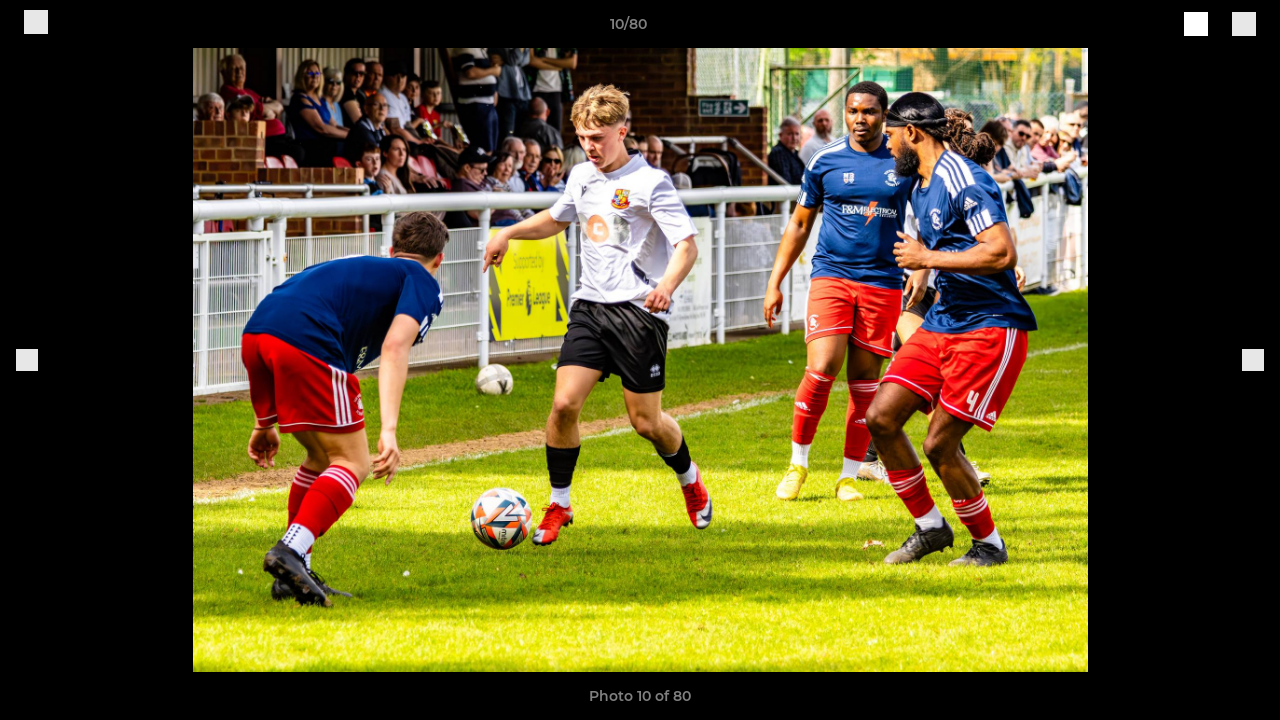

--- FILE ---
content_type: text/html; charset=utf-8
request_url: https://www.hoddesdontownfc.co.uk/photos/1099302/28942854.html
body_size: 26356
content:
<!DOCTYPE html><html lang="en" style="width:100%;overflow-x:hidden"><head><meta charSet="utf-8"/><meta name="viewport" content="initial-scale=1.0, width=device-width"/><title>Photo 10 of 80</title><link rel="preconnect" href="https://img-res.pitchero.com"/><link rel="preconnect" href="https://www.googletagmanager.com"/><link rel="preconnect" href="https://www.google-analytics.com"/><style>@font-face{font-display:swap;font-family:Anton;font-style:normal;font-weight:400;src:local("Anton Regular"),local("Anton-Regular"),url(/fonts/anton-regular.woff2) format('woff2');}@font-face{font-display:swap;font-family:Roboto Condensed;font-style:normal;font-weight:700;src:local("Roboto Condensed Bold"),local("RobotoCondensed-Bold"),url(/fonts/roboto-condensed-v18-latin-700.woff2) format('woff2');}@font-face{font-display:swap;font-family:Montserrat;font-style:normal;font-weight:500;src:local("Montserrat Medium"),local("Montserrat-Medium"),url(/fonts/montserrat-v14-latin-500.woff2) format('woff2');}@font-face{font-display:swap;font-family:Montserrat;font-style:normal;font-weight:600;src:local("Montserrat SemiBold"),local("Montserrat-SemiBold"),url(/fonts/montserrat-v14-latin-600.woff2) format('woff2');}@font-face{font-display:swap;font-family:Montserrat;font-style:normal;font-weight:700;src:local("Montserrat Bold"),local("Montserrat-Bold"),url(/fonts/montserrat-v14-latin-700.woff2) format('woff2');}.c-bbcode-table{table-layout:fixed;width:100%}.bbcode-table__cell{padding:6px;border:1px solid #ddd}.bbcode-content img{max-width:100%}.bbcode-content__large{font-size:150%}.bbcode-content__small{font-size:70%}.u-line-through{text-decoration:line-through}.u-text-center{text-align:center}.u-text-right{text-align:right}@media screen and (min-width:768px){.u-lap-and-up-float-left{float:left!important}.u-lap-and-up-float-right{float:right!important}}.u-space-left--small{margin-left:12px!important}.u-space-right--small{margin-right:12px!important}.c_darkmode,:root{--phconsent-btn-secondary-text:var(--phconsent-text);--phconsent-toggle-bg-on:var(--phconsent-btn-primary-bg);--phconsent-webkit-scrollbar-bg-hover:#9199a0}#cm,#s-cnt{width:100%;z-index:6000;position:fixed;visibility:hidden}#s-bl .c-bl,#s-bl .c-bl.b-ex:first-child,#s-bl .c-bl:last-child{margin-bottom:.5em}#cm,#cs,#s-cnt{position:fixed}#c-vln,#s-bl .b-bn,#s-inr,.cc_div.ie .bar #s-bl thead tr{position:relative}#cm,#s-cnt,#s-inr{visibility:hidden}#cs,#s-bns{bottom:0;left:0;right:0}#s-cnt,#s-hdr{display:table;top:0}#s-bns,#s-hdr{height:4.75em}#c-vln,#s-c-bnc,#s-ttl{display:table-cell}#c-s-in,#cs,#s-bl,#s-cnt,#s-inr{height:100%}#s-cnt .b-bn .b-tl.exp,.cc_div .b-tg,.cc_div .c-bn,.cc_div .cc-link{cursor:pointer}#cm,#s-bl th,#s-cnt .b-bn .b-tl{font-family:inherit}#cs-ov,#s-hdr{z-index:2}:root{--phconsent-bg:#fff;--phconsent-text:#2d4156;--phconsent-btn-primary-bg:#2d4156;--phconsent-btn-primary-text:var(--phconsent-bg);--phconsent-btn-primary-hover-bg:#1d2e38;--phconsent-btn-secondary-bg:#eaeff2;--phconsent-btn-secondary-hover-bg:#d8e0e6;--phconsent-toggle-bg-off:#919ea6;--phconsent-toggle-bg-readonly:#d5dee2;--phconsent-toggle-knob-bg:#fff;--phconsent-toggle-knob-icon-color:#ecf2fa;--phconsent-block-text:var(--phconsent-text);--phconsent-cookie-category-block-bg:#f0f4f7;--phconsent-cookie-category-block-bg-hover:#e9eff4;--phconsent-section-border:#f1f3f5;--phconsent-cookie-table-border:#e9edf2;--phconsent-overlay-bg:rgba(4, 6, 8, .85);--phconsent-webkit-scrollbar-bg:#cfd5db}.c_darkmode{--phconsent-bg:#181b1d;--phconsent-text:#d8e5ea;--phconsent-btn-primary-bg:#a6c4dd;--phconsent-btn-primary-text:#000;--phconsent-btn-primary-hover-bg:#c2dff7;--phconsent-btn-secondary-bg:#33383c;--phconsent-btn-secondary-hover-bg:#3e454a;--phconsent-toggle-bg-off:#667481;--phconsent-toggle-bg-readonly:#454c54;--phconsent-toggle-knob-bg:var(--phconsent-cookie-category-block-bg);--phconsent-toggle-knob-icon-color:var(--phconsent-bg);--phconsent-block-text:#b3bfc5;--phconsent-cookie-category-block-bg:#23272a;--phconsent-cookie-category-block-bg-hover:#2b3035;--phconsent-section-border:#292d31;--phconsent-cookie-table-border:#2b3035;--phconsent-webkit-scrollbar-bg:#667481}.cc_div *,.cc_div :after,.cc_div :before,.cc_div :hover{-webkit-box-sizing:border-box;box-sizing:border-box;float:none;font-style:inherit;font-variant:normal;font-weight:inherit;font-family:inherit;line-height:1.2;font-size:1em;transition:none;animation:none;margin:0;padding:0;text-transform:none;letter-spacing:unset;color:inherit;background:0 0;border:none;border-radius:unset;box-shadow:none;text-decoration:none;text-align:left;visibility:unset;height:auto;vertical-align:baseline}#c-vln,#s-c-bnc,#s-hdr,#s-ttl,.cc_div .b-tg{vertical-align:middle}.cc_div{font-size:16px;font-weight:400;font-family:-apple-system,BlinkMacSystemFont,"Segoe UI",Roboto,Helvetica,Arial,sans-serif,"Apple Color Emoji","Segoe UI Emoji","Segoe UI Symbol";-webkit-font-smoothing:antialiased;-moz-osx-font-smoothing:grayscale;text-rendering:optimizeLegibility;color:#2d4156;color:var(--phconsent-text)}#c-ttl,#s-bl td:before,#s-ttl,.cc_div .b-tl,.cc_div .c-bn{font-weight:600}#cm,#s-bl .act .b-acc,#s-inr,.cc_div .b-tl,.cc_div .c-bl{border-radius:.35em}#s-bl .act .b-acc{border-top-left-radius:0;border-top-right-radius:0;max-height:100%;display:block;overflow:hidden}.cc_div a,.cc_div button,.cc_div input{-webkit-appearance:none;-moz-appearance:none;appearance:none}.cc_div a{border-bottom:1px solid}.cc_div a:hover{text-decoration:none;border-color:transparent}#cm-ov,#cs-ov,.c--anim #cm,.c--anim #s-cnt,.c--anim #s-inr{transition:visibility .25s linear,opacity .25s,transform .25s!important}#s-bl .c-bl,#s-bl tbody tr,#s-cnt .b-bn .b-tl{transition:background-color .25s}.c--anim .c-bn{transition:background-color .25s!important}.c--anim #cm.bar.slide,.c--anim #cm.bar.slide+#cm-ov,.c--anim .bar.slide #s-inr,.c--anim .bar.slide+#cs-ov{transition:visibility .4s,opacity .4s,transform .4s!important}#cm.bar.slide,.cc_div .bar.slide #s-inr{transform:translateX(100%);opacity:1}#cm.bar.top.slide,.cc_div .bar.left.slide #s-inr{transform:translateX(-100%);opacity:1}#cm.slide,.cc_div .slide #s-inr{transform:translateY(1.6em)}#cm.top.slide{transform:translateY(-1.6em)}#cm.bar.slide{transform:translateY(100%)}#cm.bar.top.slide{transform:translateY(-100%)}.show--consent .c--anim #cm,.show--consent .c--anim #cm.bar,.show--settings .c--anim #s-inr,.show--settings .c--anim .bar.slide #s-inr{opacity:1;transform:scale(1);visibility:visible!important}.show--consent .c--anim #cm.box.middle,.show--consent .c--anim #cm.cloud.middle{transform:scale(1) translateY(-50%)}.show--settings .c--anim #s-cnt{visibility:visible!important}.force--consent.show--consent .c--anim #cm-ov,.show--settings .c--anim #cs-ov{visibility:visible!important;opacity:1!important}#cm{padding:1.1em 1.8em 1.4em;background:#fff;background:var(--phconsent-bg);max-width:24.2em;bottom:1.25em;right:1.25em;box-shadow:0 .625em 1.875em #000;box-shadow:0 .625em 1.875em rgba(2,2,3,.28);opacity:0;transform:scale(.95);line-height:initial}#cc_div #cm{display:block!important}#c-ttl{margin-bottom:.7em;font-size:1.05em}#c-txt,#s-cnt .p{font-size:.9em;line-height:1.5em}.cloud #c-ttl{margin-top:-.15em}#s-bl .title,.cc_div #c-bns{margin-top:1.4em}.cc_div #c-bns{display:flex;justify-content:space-between}.cc_div .c-bn{color:#40505a;color:var(--phconsent-btn-secondary-text);background:#e5ebef;background:var(--phconsent-btn-secondary-bg);padding:1em 1.7em;display:inline-block;font-size:.82em;-moz-user-select:none;-khtml-user-select:none;-webkit-user-select:none;-o-user-select:none;user-select:none;text-align:center;border-radius:4px;flex:1}#c-bns button+button,#s-c-bn,#s-cnt button+button{float:right;margin-left:1em}#s-cnt #s-rall-bn{float:none}#c-bns.swap button:first-child:active,#c-bns.swap button:first-child:hover,#cm .c_link:active,#cm .c_link:hover,#s-c-bn:active,#s-c-bn:hover,#s-cnt button+button:active,#s-cnt button+button:hover{background:#d8e0e6;background:var(--phconsent-btn-secondary-hover-bg)}#s-cnt{left:0}#s-bl,#s-cnt .b-bn .b-tl{display:block;width:100%}#hubspot-messages-iframe-container{z-index:5000!important}#s-bl{outline:0;overflow-y:auto;overflow-y:overlay;overflow-x:hidden;padding:1.3em 2.1em}#cm.cloud,#s-bl .b-acc,#s-bl table,#s-inr,.cc_div span.t-lb{overflow:hidden}#s-bl .b-bn,#s-bl .c-bl.b-ex+.c-bl.b-ex,#s-bl .title:first-child{margin-top:0}#s-bl .b-acc .p{margin-top:0;padding:1em}#s-cnt .b-bn .b-tl{font-size:.95em;position:relative;padding:1.3em 6.4em 1.3em 2.7em;background:0 0}#s-cnt .act .b-bn .b-tl{border-bottom-right-radius:0;border-bottom-left-radius:0}#s-bl tbody tr:hover,#s-cnt .b-bn .b-tl:active,#s-cnt .b-bn .b-tl:hover{background:#e9eff4;background:var(--phconsent-cookie-category-block-bg-hover)}#s-bl .c-bl{padding:1em;border:1px solid #f1f3f5;border-color:var(--phconsent-section-border)}#s-bl .b-acc,.cc_div.ie .bar #c-vln{padding-top:0}#s-bl .c-bl:hover{background:#f0f4f7;background:var(--phconsent-cookie-category-block-bg)}#s-bl .c-bl:first-child{transition:none;padding:0;margin-top:0;border:none;margin-bottom:2em}#s-bl .c-bl:not(.b-ex):first-child:hover{background:unset}#s-bl .c-bl.b-ex{padding:0;border:none;background:#f0f4f7;background:var(--phconsent-cookie-category-block-bg);transition:none}#s-bl .c-bl.b-ex+.c-bl{margin-top:2em}#s-bl .b-acc{max-height:0;margin-bottom:0;display:none}#s-cnt .p{margin-top:.85em;color:#2d4156;color:var(--phconsent-block-text)}.cc_div .b-tg .c-tg.c-ro,.cc_div .b-tg .c-tgl:disabled{cursor:not-allowed}#cs{padding:0 1.7em;width:100%;top:0}#s-inr{max-width:45em;margin:0 auto;transform:scale(.96);opacity:0;padding-top:4.75em;padding-bottom:4.75em;box-shadow:rgba(3,6,9,.26) 0 13px 27px -5px}#s-bns,#s-hdr,.cc_div .b-tg,.cc_div .b-tg .c-tg,.cc_div span.t-lb{position:absolute}#s-bns,#s-hdr,#s-inr{background:#fff;background:var(--phconsent-bg)}#s-bns{padding:1em 2.1em;border-top:1px solid #f1f3f5;border-color:var(--phconsent-section-border)}.cc_div .cc-link{color:#253b48;color:var(--phconsent-btn-primary-bg);border-bottom:1px solid #253b48;border-color:var(--phconsent-btn-primary-bg);display:inline;padding-bottom:0;text-decoration:none;font-weight:600}.cc_div .cc-link:active,.cc_div .cc-link:hover{border-color:transparent}#c-bns button:first-child,#c-bns.swap button:last-child,#s-bns button:first-child{color:#fff;color:var(--phconsent-btn-primary-text);background:#253b48;background:var(--phconsent-btn-primary-bg)}#c-bns.swap button:first-child{color:#40505a;color:var(--phconsent-btn-secondary-text);background:#e5ebef;background:var(--phconsent-btn-secondary-bg)}.cc_div .b-tg .c-tgl:checked~.c-tg{background:#253b48;background:var(--phconsent-toggle-bg-on)}#c-bns button:first-child:active,#c-bns button:first-child:hover,#c-bns.swap button:last-child:active,#c-bns.swap button:last-child:hover,#s-bns button:first-child:active,#s-bns button:first-child:hover{background:#1d2e38;background:var(--phconsent-btn-primary-hover-bg)}#s-hdr{width:100%;padding:0 2.1em;border-bottom:1px solid #f1f3f5;border-color:var(--phconsent-section-border)}#c-s-in,#s-c-bn{position:relative}#s-ttl{font-size:1em}#s-c-bn{padding:0;width:1.7em;height:1.7em;font-size:1.45em;margin:0;font-weight:initial}.cc_div span.t-lb{top:0;z-index:-1;opacity:0;pointer-events:none}#c_policy__text{height:31.25em;overflow-y:auto;margin-top:1.25em}#c-s-in{transform:translateY(-50%);top:50%;height:calc(100% - 2.5em);max-height:37.5em}@media screen and (min-width:688px){#s-bl::-webkit-scrollbar{width:.9em;height:100%;background:0 0;border-radius:0 .25em .25em 0}#s-bl::-webkit-scrollbar-thumb{border:.25em solid var(--phconsent-bg);background:#cfd5db;background:var(--phconsent-webkit-scrollbar-bg);border-radius:100em}#s-bl::-webkit-scrollbar-thumb:hover{background:#9199a0;background:var(--phconsent-webkit-scrollbar-bg-hover)}#s-bl::-webkit-scrollbar-button{width:10px;height:5px}}.cc_div .b-tg{top:0;bottom:0;display:inline-block;margin:auto;right:1.2em;-webkit-user-select:none;-moz-user-select:none;-ms-user-select:none;user-select:none}#cm-ov,#cs-ov,.force--consent .cc_div{position:fixed;top:0;visibility:hidden;left:0;bottom:0}.cc_div .b-tg .c-tgl{position:absolute;cursor:pointer;display:block;top:0;left:0;margin:0;border:0}.cc_div .b-tg .c-tg{background:#919ea6;background:var(--phconsent-toggle-bg-off);transition:background-color .25s,box-shadow .25s;pointer-events:none}.cc_div .b-tg,.cc_div .b-tg .c-tg,.cc_div .b-tg .c-tgl,.cc_div span.t-lb{width:3.4em;height:1.5em;border-radius:4em}.cc_div .b-tg .c-tgl~.c-tg.c-ro{background:#d5dee2;background:var(--phconsent-toggle-bg-readonly)}.cc_div .b-tg .c-tgl~.c-tg.c-ro:after{box-shadow:none}.cc_div .b-tg .c-tg:after{content:"";position:relative;display:block;left:.125em;top:.125em;width:1.25em;height:1.25em;border:none;box-sizing:content-box;background:#fff;background:var(--phconsent-toggle-knob-bg);box-shadow:0 1px 2px rgba(24,32,35,.36);transition:transform .25s;border-radius:100%}.cc_div .b-tg .c-tgl:checked~.c-tg:after{transform:translateX(1.9em)}#s-bl table,#s-bl td,#s-bl th{border:none}#s-bl table{text-align:left;border-collapse:collapse;width:100%;padding:0;margin:0}#s-bl td,#s-bl th{padding:.8em .625em .8em 1.2em;text-align:left;vertical-align:top;font-size:.8em}#s-bl th{padding:1.2em}#s-bl thead tr:first-child{border-bottom:1px solid #e9edf2;border-color:var(--phconsent-cookie-table-border)}.force--consent #cs,.force--consent #s-cnt{width:100vw}#cm-ov,#cs-ov{right:0;opacity:0;background:rgba(4,6,8,.85);background:var(--phconsent-overlay-bg);display:none;transition:none}.c--anim #cs-ov,.cc_div .bar #s-bl table,.cc_div .bar #s-bl tbody,.cc_div .bar #s-bl td,.cc_div .bar #s-bl th,.cc_div .bar #s-bl thead,.cc_div .bar #s-bl tr,.cc_div .bar #s-cnt,.force--consent .c--anim #cm-ov,.force--consent.show--consent #cm-ov,.show--settings #cs-ov{display:block}.force--consent .cc_div{width:100vw;transition:visibility .25s linear}.force--consent.show--consent .c--anim .cc_div,.force--consent.show--settings .c--anim .cc_div{visibility:visible}.force--consent #cm{position:absolute}.force--consent #cm.bar{width:100vw;max-width:100vw}html.force--consent.show--consent{overflow-y:hidden!important}html.force--consent.show--consent,html.force--consent.show--consent body{height:auto!important;overflow-x:hidden!important}.cc_div .act .b-bn .exp::before,.cc_div .b-bn .exp::before{border:solid #2d4156;border-color:var(--phconsent-btn-secondary-text);border-width:0 2px 2px 0;padding:.2em;display:inline-block;content:'';margin-right:15px;position:absolute;transform:translateY(-50%) rotate(45deg);left:1.2em;top:50%}.cc_div .act .b-bn .b-tl::before{transform:translateY(-20%) rotate(225deg)}.cc_div .on-i::before{border:solid #fff;border-color:var(--phconsent-toggle-knob-icon-color);border-width:0 2px 2px 0;padding:.1em .1em .45em;display:inline-block;content:'';margin:0 auto;transform:rotate(45deg);top:.37em;left:.75em;position:absolute}#s-c-bn::after,#s-c-bn::before{content:'';position:absolute;left:.82em;top:.58em;height:.6em;width:1.5px;background:#444d53;background:var(--phconsent-btn-secondary-text);transform:rotate(45deg);border-radius:1em;margin:0 auto}#s-c-bn::after,.cc_div .off-i::after{transform:rotate(-45deg)}.cc_div .off-i,.cc_div .on-i{height:100%;width:50%;position:absolute;right:0;display:block;text-align:center;transition:opacity .15s}.cc_div .on-i{left:0;opacity:0}.cc_div .off-i::after,.cc_div .off-i::before{right:.8em;top:.42em;content:' ';height:.7em;width:.09375em;display:block;background:#cdd6dc;background:var(--phconsent-toggle-knob-icon-color);margin:0 auto;position:absolute;transform-origin:center}.cc_div .off-i::before{transform:rotate(45deg)}.cc_div .b-tg .c-tgl:checked~.c-tg .on-i{opacity:1}.cc_div .b-tg .c-tgl:checked~.c-tg .off-i{opacity:0}#cm.box.middle,#cm.cloud.middle{top:50%;transform:translateY(-37%);bottom:auto}#cm.box.middle.zoom,#cm.cloud.middle.zoom{transform:scale(.95) translateY(-50%)}#cm.box.center{left:1em;right:1em;margin:0 auto}#cm.cloud{max-width:50em;margin:0 auto;text-align:center;left:1em;right:1em;padding:1.3em 2em;width:unset}#cm.bar,#cm.bar.left,#cm.bar.right{left:0;right:0}.cc_div .cloud #c-inr{display:table;width:100%}.cc_div .cloud #c-inr-i{width:70%;display:table-cell;vertical-align:top;padding-right:2.4em}.cc_div .cloud #c-txt{font-size:.85em}.cc_div .cloud #c-bns{min-width:170px;display:table-cell;vertical-align:middle}#cm.cloud .c-bn{margin:.625em 0 0;width:100%}#cm.cloud .c-bn:first-child{margin:0}#cm.cloud.left{margin-right:1.25em}#cm.cloud.right{margin-left:1.25em}#cm.bar{width:100%;max-width:100%;bottom:0;border-radius:0;position:fixed;padding:2em}#cm.bar #c-inr{max-width:32em;margin:0 auto}#cm.bar #c-bns{max-width:33.75em}#cm.bar #cs,.cc_div .bar #cs{padding:0}.cc_div .bar #c-s-in{top:0;transform:none;height:100%;max-height:100%}.cc_div .bar #s-bl,.cc_div .bar #s-bns,.cc_div .bar #s-hdr{padding-left:1.6em;padding-right:1.6em}.cc_div .bar #s-inr{margin:0 0 0 auto;border-radius:0;max-width:32em}.cc_div .bar.left #s-inr{margin-left:0;margin-right:auto}.cc_div .bar #s-bl thead tr{position:absolute;top:-9999px;left:-9999px}.cc_div .bar #s-bl tr{border-top:1px solid #e3e7ed;border-color:var(--phconsent-cookie-table-border)}.cc_div .bar #s-bl td{border:none;position:relative;padding-left:35%}.cc_div .bar #s-bl td:before{position:absolute;left:1em;padding-right:.625em;white-space:nowrap;content:attr(data-column);color:#000;color:var(--phconsent-text);overflow:hidden;text-overflow:ellipsis}#cm.top{bottom:auto;top:1.25em}#cm.left{right:auto;left:1.25em}#cm.right{left:auto;right:1.25em}#cm.bar.top,.cc_div.ie #c-s-in{top:0}@media screen and (max-width:688px){#cs,#s-inr{border-radius:0}#cm.cloud.left,#cm.cloud.right,#s-inr{margin:0}#cm,#cm.cloud,#cm.left,#cm.right{width:auto;max-width:100%;margin:0;padding:1.4em!important;right:1em;left:1em;bottom:1em;display:block}.force--consent #cm,.force--consent #cm.cloud{width:auto;max-width:100vw}#cm.top{top:1em;bottom:auto}#cm.bottom{bottom:1em;top:auto}#cm.bar.bottom{bottom:0}#cm.cloud .c-bn{font-size:.85em}#s-bns,.cc_div .bar #s-bns{padding:1em 1.3em}.cc_div .bar #s-inr{max-width:100%;width:100%}.cc_div .cloud #c-inr-i{padding-right:0}#cs{padding:0}#c-s-in{max-height:100%;height:100%;top:0;transform:none}.cc_div .b-tg{transform:scale(1.1);right:1.1em}#s-inr{padding-bottom:7.9em}#s-bns{height:7.9em}#s-bl,.cc_div .bar #s-bl{padding:1.3em}#s-hdr,.cc_div .bar #s-hdr{padding:0 1.3em}#s-bl table{width:100%}#s-inr.bns-t{padding-bottom:10.5em}.bns-t #s-bns{height:10.5em}.cc_div .bns-t .c-bn{font-size:.83em;padding:.9em 1.6em}#s-cnt .b-bn .b-tl{padding-top:1.2em;padding-bottom:1.2em}#s-bl table,#s-bl tbody,#s-bl td,#s-bl th,#s-bl thead,#s-bl tr,#s-cnt{display:block}#s-bl thead tr{position:absolute;top:-9999px;left:-9999px}#s-bl tr{border-top:1px solid #e3e7ed;border-color:var(--phconsent-cookie-table-border)}#s-bl td{border:none;position:relative;padding-left:35%}#s-bl td:before{position:absolute;left:1em;padding-right:.625em;white-space:nowrap;content:attr(data-column);color:#000;color:var(--phconsent-text);overflow:hidden;text-overflow:ellipsis}#cm .c-bn,.cc_div .c-bn{width:100%;margin-right:0}#s-cnt #s-rall-bn{margin-left:0}.cc_div #c-bns{flex-direction:column}#c-bns button+button,#s-cnt button+button{margin-top:.625em;margin-left:0;float:unset}#cm.box,#cm.cloud{left:1em;right:1em;width:auto}.cc_div .cloud #c-bns,.cc_div .cloud #c-inr,.cc_div .cloud #c-inr-i{display:block;width:auto;min-width:unset}.cc_div .cloud #c-txt{font-size:.9em}.cc_div .cloud #c-bns{margin-top:1.625em}}.cc_div.ie #c-vln{height:100%;padding-top:5.62em}.cc_div.ie #cs{max-height:37.5em;position:relative;top:0;margin-top:-5.625em}.cc_div.ie .bar #cs{margin-top:0;max-height:100%}.cc_div.ie #cm{border:1px solid #dee6e9}.cc_div.ie .b-tg{padding-left:1em;margin-bottom:.7em}.cc_div.ie .b-tg .c-tgl:checked~.c-tg:after{left:1.95em}.cc_div.ie #s-bl table{overflow:auto}.cc_div.ie .b-tg .c-tg,.cc_div.ie .bar #s-bl td:before{display:none}.cc_div.ie .b-tg .c-tgl{position:relative;display:inline-block;vertical-align:middle;margin-bottom:.2em;height:auto}.cc_div.ie #s-cnt .b-bn .b-tl{padding:1.3em 6.4em 1.3em 1.4em}.cc_div.ie .bar #s-bl td{padding:.8em .625em .8em 1.2em}body,h1,h2,h3,h4,h5,h6{margin:0}body,textarea{color:#333}*{word-break:break-word;hyphens:auto}html{-webkit-font-smoothing:antialiased;-moz-osx-font-smoothing:grayscale}body{background:#f1f1f1;min-width:320px;max-width:100vw;overflow-x:hidden}a{color:inherit;text-decoration:none}#footer a:hover{text-decoration:underline}label{display:block}button{background:0 0;border:none;padding:0;cursor:pointer}table{border-collapse:collapse;border-spacing:0}@media screen and (max-width:768px){.c-homepage--matches .homepage__matches,.c-homepage--news .homepage__news{display:block}.c-homepage--matches .homepage__news,.c-homepage--news .homepage__matches{display:none}}.vimeoPlayer iframe{position:absolute;top:0;left:0;width:100%;height:100%}.video-js .vjs-control-bar{z-index:2}.video-js .vjs-time-tooltip{white-space:nowrap}.video-js .vjs-mouse-display{display:none!important}.vjs-poster{background-size:cover!important}.cardHighlight img{transition:transform .2s ease-in-out,opacity .25s ease-in-out!important}.cardHighlight:hover img,.cardHighlightSlow:hover img{transform:scale(1.05)}.cardHighlightSlow img{transition:transform .75s ease-in-out,opacity .75s ease-in-out!important}button,hr,input{overflow:visible}progress,sub,sup{vertical-align:baseline}[type=checkbox],[type=radio],legend{box-sizing:border-box;padding:0}html{line-height:1.15;-webkit-text-size-adjust:100%}body{margin:0}details,main{display:block}h1{font-size:2em;margin:.67em 0}hr{box-sizing:content-box;height:0}code,kbd,pre,samp{font-family:monospace,monospace;font-size:1em}a{background-color:transparent}abbr[title]{border-bottom:none;text-decoration:underline;text-decoration:underline dotted}b,strong{font-weight:bolder}small{font-size:80%}sub,sup{font-size:75%;line-height:0;position:relative}sub{bottom:-.25em}sup{top:-.5em}img{border-style:none}button,input,optgroup,select,textarea{font-family:inherit;font-size:100%;line-height:1.15;margin:0}button,select{text-transform:none}[type=button],[type=reset],[type=submit],button{-webkit-appearance:button}[type=button]::-moz-focus-inner,[type=reset]::-moz-focus-inner,[type=submit]::-moz-focus-inner,button::-moz-focus-inner{border-style:none;padding:0}[type=button]:-moz-focusring,[type=reset]:-moz-focusring,[type=submit]:-moz-focusring,button:-moz-focusring{outline:ButtonText dotted 1px}fieldset{padding:.35em .75em .625em}legend{color:inherit;display:table;max-width:100%;white-space:normal}textarea{overflow:auto}[type=number]::-webkit-inner-spin-button,[type=number]::-webkit-outer-spin-button{height:auto}[type=search]{-webkit-appearance:textfield;outline-offset:-2px}[type=search]::-webkit-search-decoration{-webkit-appearance:none}::-webkit-file-upload-button{-webkit-appearance:button;font:inherit}summary{display:list-item}[hidden],template{display:none}</style><style data-styled="GldLF ibpwDM gVzDTO fkRbTh bAlnZb drSZnk kFYWBy OSRxz clsMze eaEAPi fKcJBO dkMcZy juKyFR csHcpz kJOTlC dLSAOi gZSRWr bBNJVT eSecec hvaaym mIZXl HePlK hulqWb cGwrDK burtwc dhdBgr mIwvS fGYXYx iamjnI dnEscI kiEddz gKxZVt QjQZi bBHwee hWAFhR eiDri iCIxqW ftrZkr ihNFvT dmLGyN iKxCQD" data-styled-version="4.4.1">
/* sc-component-id: sc-bdVaJa */
.eiDri{position:absolute;top:50%;left:12px;}.iCIxqW{position:absolute;top:50%;right:12px;}
/* sc-component-id: sc-bwzfXH */
.HePlK{text-align:center;fill:grey;color:grey;font-family:'Montserrat','Gibson','Roboto',Arial,Helvetica,sans-serif;font-size:14px;font-weight:600;-webkit-letter-spacing:auto;-moz-letter-spacing:auto;-ms-letter-spacing:auto;letter-spacing:auto;line-height:18px;opacity:1;text-transform:none;}.hulqWb{fill:inherit;color:inherit;font-family:'Montserrat','Gibson','Roboto',Arial,Helvetica,sans-serif;font-size:14px;font-weight:600;-webkit-letter-spacing:auto;-moz-letter-spacing:auto;-ms-letter-spacing:auto;letter-spacing:auto;line-height:18px;opacity:1;text-transform:uppercase;}.cGwrDK{text-align:center;font-family:inherit;font-size:1rem;font-weight:normal;-webkit-letter-spacing:auto;-moz-letter-spacing:auto;-ms-letter-spacing:auto;letter-spacing:auto;line-height:1.5;opacity:1;text-transform:none;}.burtwc{font-family:'Montserrat','Gibson','Roboto',Arial,Helvetica,sans-serif;font-size:22px;font-weight:bold;-webkit-letter-spacing:auto;-moz-letter-spacing:auto;-ms-letter-spacing:auto;letter-spacing:auto;line-height:27px;opacity:1;text-transform:uppercase;}.dhdBgr{font-family:'Montserrat','Gibson','Roboto',Arial,Helvetica,sans-serif;font-size:14px;font-weight:500;-webkit-letter-spacing:auto;-moz-letter-spacing:auto;-ms-letter-spacing:auto;letter-spacing:auto;line-height:21px;opacity:1;text-transform:none;}.mIwvS{fill:#000000;color:#000000;font-family:'Montserrat','Gibson','Roboto',Arial,Helvetica,sans-serif;font-size:14px;font-weight:600;-webkit-letter-spacing:auto;-moz-letter-spacing:auto;-ms-letter-spacing:auto;letter-spacing:auto;line-height:18px;opacity:1;text-transform:none;}.fGYXYx{text-align:left;fill:#767676;color:#767676;font-family:'Montserrat','Gibson','Roboto',Arial,Helvetica,sans-serif;font-size:12px;font-weight:500;-webkit-letter-spacing:auto;-moz-letter-spacing:auto;-ms-letter-spacing:auto;letter-spacing:auto;line-height:14px;opacity:1;text-transform:none;}.iamjnI{fill:#333;color:#333;font-family:'Montserrat','Gibson','Roboto',Arial,Helvetica,sans-serif;font-size:14px;font-weight:600;-webkit-letter-spacing:auto;-moz-letter-spacing:auto;-ms-letter-spacing:auto;letter-spacing:auto;line-height:18px;opacity:1;text-transform:none;}.dnEscI{text-align:center;fill:#333;color:#333;font-family:'Roboto Condensed','Gibson','Roboto',Arial,Helvetica,sans-serif;font-size:13px;font-weight:bold;-webkit-letter-spacing:auto;-moz-letter-spacing:auto;-ms-letter-spacing:auto;letter-spacing:auto;line-height:15px;opacity:1;text-transform:uppercase;}
/* sc-component-id: sc-htpNat */
.kiEddz{display:inline-block;position:relative;margin-bottom:0px;margin-left:0px;margin-right:0px;margin-top:0px;padding-bottom:0px;padding-left:0px;padding-right:0px;padding-top:0px;border-radius:3px;fill:currentColor;-webkit-transition:background-color 0.5s ease;transition:background-color 0.5s ease;outline:0px;cursor:pointer;border:none;background-color:transparent;text-align:inherit;}.gKxZVt{display:inline-block;position:relative;margin-bottom:0px;margin-left:0px;margin-right:0px;margin-top:0px;padding-bottom:12px;padding-left:24px;padding-right:24px;padding-top:12px;border-radius:3px;fill:currentColor;-webkit-transition:background-color 0.5s ease;transition:background-color 0.5s ease;outline:0px;cursor:not-allowed;border:none;background-color:#000000;color:#FFFFFF;box-shadow:rgba(0,0,0,0.2) 0px 3px 10px 0px;width:100%;opacity:0.2;} .gKxZVt:hover{background-color:#000000;color:#FFFFFF;}
/* sc-component-id: sc-ifAKCX */
.drSZnk{padding-right:24px;padding-left:24px;} @media screen and (max-width:768px){.drSZnk{padding-right:12px;padding-left:12px;}}.kFYWBy{padding-top:9px;padding-right:9px;padding-bottom:9px;padding-left:9px;}.OSRxz{padding-top:4px;padding-right:4px;padding-bottom:4px;padding-left:4px;}.eaEAPi{padding-right:36px;padding-left:36px;}.fKcJBO{padding-top:48px;padding-bottom:48px;}
/* sc-component-id: sc-gzVnrw */
.dkMcZy{display:-webkit-box;display:-webkit-flex;display:-ms-flexbox;display:flex;-webkit-flex-direction:row;-ms-flex-direction:row;flex-direction:row;-webkit-align-items:center;-webkit-box-align:center;-ms-flex-align:center;align-items:center;-webkit-box-pack:justify;-webkit-justify-content:space-between;-ms-flex-pack:justify;justify-content:space-between;-webkit-flex-wrap:nowrap;-ms-flex-wrap:nowrap;flex-wrap:nowrap;}.juKyFR{display:-webkit-box;display:-webkit-flex;display:-ms-flexbox;display:flex;-webkit-flex-direction:row;-ms-flex-direction:row;flex-direction:row;-webkit-align-items:stretch;-webkit-box-align:stretch;-ms-flex-align:stretch;align-items:stretch;-webkit-box-pack:start;-webkit-justify-content:flex-start;-ms-flex-pack:start;justify-content:flex-start;-webkit-flex-wrap:nowrap;-ms-flex-wrap:nowrap;flex-wrap:nowrap;}
/* sc-component-id: sc-htoDjs */
.bAlnZb{display:grid;grid-template-columns:1fr;grid-template-rows:48px 1fr 48px auto;-webkit-align-items:center;-webkit-box-align:center;-ms-flex-align:center;align-items:center;} @media screen and (min-width:768px){.bAlnZb{grid-template-columns:1fr;}}
/* sc-component-id: sc-fjdhpX */
.dmLGyN{background:#FFF;box-shadow:rgba(6,67,95,0.3) 0px 1px 1px,rgba(0,0,0,0.1) 0px 2px 3px;box-sizing:border-box;border-color:#f9f9f9;border-radius:3px;border-style:solid;border-width:1px;color:#333;font-size:14px;height:40px;line-height:1.3;position:relative;width:100%;}
/* sc-component-id: sc-jzJRlG */
.iKxCQD{border:none;background:transparent;box-sizing:border-box;color:inherit;cursor:inherit;-webkit-box-flex:1;-webkit-flex-grow:1;-ms-flex-positive:1;flex-grow:1;font-size:inherit;height:inherit;line-height:inherit;outline:0;position:relative;padding:0 12px;z-index:1;} .iKxCQD::-webkit-input-placeholder{color:#b2b2b2;} .iKxCQD::-moz-placeholder{color:#b2b2b2;} .iKxCQD:-ms-input-placeholder{color:#b2b2b2;} .iKxCQD:-moz-placeholder{color:#b2b2b2;} .iKxCQD:focus + .prui-input-focus > .prui-input-focus__circle{padding-bottom:110% !important;width:110% !important;left:0 !important;}
/* sc-component-id: sc-kAzzGY */
.ftrZkr{max-width:1320px;margin:auto;}.ihNFvT{max-width:272px;margin:auto;}
/* sc-component-id: sc-chPdSV */
.GldLF{background-color:#000;border-top:none;border-right:none;border-bottom:none;border-left:none;}.ibpwDM{background-color:rgba(0,0,0,0.2);border-radius:50%;display:inline-block;border-top:none;border-right:none;border-bottom:none;border-left:none;}.gVzDTO{background-color:rgba(0,0,0,0.5 );border-radius:50%;border-top:none;border-right:none;border-bottom:none;border-left:none;}.fkRbTh{background-color:#4267b2;border-top:none;border-right:none;border-bottom:none;border-left:none;}
/* sc-component-id: sc-kgoBCf */
.bBHwee{box-shadow:none;}
/* sc-component-id: sc-kGXeez */
.QjQZi{background-color:#fff;height:100%;position:fixed;top:0;width:100%;box-shadow:none;-webkit-transition:right 300ms ease-out;transition:right 300ms ease-out;z-index:10010;max-width:320px;right:-320px;left:auto;}
/* sc-component-id: sc-kpOJdX */
.hWAFhR{display:block;position:relative;width:100%;height:100%;}
/* sc-component-id: sc-hMqMXs */
.csHcpz{margin-right:24px;margin-left:24px;}.kJOTlC{margin-left:24px;}.dLSAOi{margin-bottom:12px;}.gZSRWr{margin-bottom:36px;}.bBNJVT{margin-left:6px;}.eSecec{margin-bottom:6px;}.hvaaym{margin-bottom:24px;}.mIZXl{margin-right:12px;}</style><link rel="preload" href="/fonts/anton-regular.woff2" as="font" type="font/woff2" crossorigin="anonymous"/><link rel="preload" href="/fonts/roboto-condensed-v18-latin-700.woff2" as="font" type="font/woff2" crossorigin="anonymous"/><link rel="preload" href="/fonts/montserrat-v14-latin-500.woff2" as="font" type="font/woff2" crossorigin="anonymous"/><link rel="preload" href="/fonts/montserrat-v14-latin-600.woff2" as="font" type="font/woff2" crossorigin="anonymous"/><link rel="preload" href="/fonts/montserrat-v14-latin-700.woff2" as="font" type="font/woff2" crossorigin="anonymous"/><noscript data-n-css=""></noscript><script defer="" nomodule="" src="/_next/static/chunks/polyfills-c67a75d1b6f99dc8.js"></script><script src="/_next/static/chunks/webpack-83a57efaf814c7c7.js" defer=""></script><script src="/_next/static/chunks/framework-6ec334dd71a52f22.js" defer=""></script><script src="/_next/static/chunks/main-89e9501bac7028e7.js" defer=""></script><script src="/_next/static/chunks/pages/_app-2e99f01a22aa2170.js" defer=""></script><script src="/_next/static/chunks/5194-feebfd0ed76eef8b.js" defer=""></script><script src="/_next/static/chunks/3593-c9b6e78a2feb9a9d.js" defer=""></script><script src="/_next/static/chunks/9221-c35c790f3811908c.js" defer=""></script><script src="/_next/static/chunks/1671-be4bbdf71a47bbda.js" defer=""></script><script src="/_next/static/chunks/pages/media/album-97708858e57cdc0b.js" defer=""></script><script src="/_next/static/SB_112c972c-f5b8-4a4f-a378-d9dbbc09b8d0/_buildManifest.js" defer=""></script><script src="/_next/static/SB_112c972c-f5b8-4a4f-a378-d9dbbc09b8d0/_ssgManifest.js" defer=""></script><meta name="description" content="Photo by Danny Smith. Action from todays game against Newbury Forest, In Memory Of Bill Wright"/><meta property="og:type" content="website"/><meta property="og:url" content="https://www.hoddesdontownfc.co.uk/photos/1099302/28942854.html"/><meta property="og:title" content="Action from todays game against Newbury Forest, In Memory Of Bill Wright"/><meta property="og:description" content="Photo 10 of 80"/><meta property="og:image" content="https://img-res.pitchero.com/?url=images.pitchero.com%2Fui%2F5251322%2Fimage_661ae45db39f1.jpg&amp;w=1200&amp;h=630&amp;t=frame"/><meta property="og:image:width" content="1200"/><meta property="og:image:height" content="630"/><meta property="twitter:card" content="summary"/><meta property="twitter:site" content="HoddesdonTownFC"/><meta property="twitter:title" content="Action from todays game against Newbury Forest, In Memory Of Bill Wright"/><meta property="twitter:description" content="Photo 10 of 80"/><meta property="twitter:url" content="https://www.hoddesdontownfc.co.uk/photos/1099302/28942854.html"/><meta property="twitter:image" content="https://img-res.pitchero.com/?url=images.pitchero.com%2Fui%2F5251322%2Fimage_661ae45db39f1.jpg&amp;w=288&amp;h=288&amp;t=frame"/><meta name="next-head-count" content="27"/><meta name="robots" content="all"/><link rel="canonical" href="https://www.hoddesdontownfc.co.uk/photos/1099302/28942854.html"/><style>.bbcode-content a{color:#000000;font-weight:bold}</style><script>dataLayer=[{"advertising_skins":"No","advertising_tier":3,"advertising_video":"No","package_id":10,"package_name":"Standard","platform":"club","platform_id":87578,"platform_club_name":"Hoddesdon Town Football Club","sport_id":1,"sport":"football","ua_id":null,"primary_league_id":16402}];
        (function(w,d,s,l,i){w[l]=w[l]||[];w[l].push({'gtm.start':
              new Date().getTime(),event:'gtm.js'});var f=d.getElementsByTagName(s)[0],
              j=d.createElement(s),dl=l!='dataLayer'?'&l='+l:'';j.async=true;j.src=
              'https://www.googletagmanager.com/gtm.js?id='+i+dl;f.parentNode.insertBefore(j,f);
              })(window,document,'script','dataLayer','GTM-W4SZ9DP');</script></head><body><noscript><iframe title="Google Tag Manager No Script" src="https://www.googletagmanager.com/ns.html?id=GTM-W4SZ9DP" height="0" width="0" style="display:none;visibility:hidden"></iframe></noscript><div id="__next" data-reactroot=""><div id="react-ui-container"><div style="position:fixed;height:100%;width:100%"><div class="sc-htoDjs bAlnZb sc-chPdSV GldLF  " style="height:100%"><div class="sc-gzVnrw dkMcZy sc-ifAKCX drSZnk " style="grid-column:1;grid-row:1"><a href="/photos/action-from-todays-game-against-newbury-forest-in-memory-of-bill-wright-1099302.html"><span height="24" width="24" style="display:inline-block;line-height:0"><img src="https://img-res.pitchero.com/?url=images.pitchero.com%2Fup%2Fspacer.gif" alt="" style="background:#e7e7e7;display:inline-block;mask:url(/static/images/icons/back-arrow.svg) no-repeat 50% 50%;mask-size:cover;position:relative;vertical-align:baseline;width:24px;height:24px" width="24" height="24"/></span></a><span style="flex:1;text-indent:24px" class="sc-bwzfXH HePlK">10/80</span><div class="sc-gzVnrw juKyFR"><button class="sc-htpNat kiEddz" type="submit"><span class="sc-bwzfXH hulqWb"><span aria-label="share" role="button"><span height="24" width="24" style="display:inline-block;line-height:0"><img src="https://img-res.pitchero.com/?url=images.pitchero.com%2Fup%2Fspacer.gif" alt="" style="top:2px;background:#FFF;display:inline-block;mask:url(/static/images/icons/share.svg) no-repeat 50% 50%;mask-size:cover;position:relative;vertical-align:baseline;width:24px;height:24px" width="24" height="24"/></span></span></span></button><div class="sc-kGXeez QjQZi"><div style="position:relative;height:100%;display:inline-block;width:100%"><div class="sc-ifAKCX kFYWBy" style="position:absolute;top:12px;right:12px;z-index:999;cursor:pointer;line-height:0"><div class="sc-chPdSV ibpwDM sc-ifAKCX kFYWBy sc-kgoBCf bBHwee  "><svg style="vertical-align:baseline;position:relative" width="16" height="16" viewBox="0 0 40 40"><polygon id="Path" style="fill:#FFF" fill-rule="nonzero" points="36 7.22285714 32.7771429 4 20 16.7771429 7.22285714 4 4 7.22285714 16.7771429 20 4 32.7771429 7.22285714 36 20 23.2228571 32.7771429 36 36 32.7771429 23.2228571 20"></polygon></svg></div></div></div></div><div style="visibility:hidden;position:fixed;background-color:#000;top:0;left:0;bottom:0;right:0;z-index:-1;opacity:0;overflow:hidden;transition:all 300ms ease-out"></div><button class="sc-htpNat kiEddz sc-hMqMXs kJOTlC comments-wrap" style="position:relative" type="submit"><span class="sc-bwzfXH hulqWb"><span height="24" width="24" style="display:inline-block;line-height:0"><img src="https://img-res.pitchero.com/?url=images.pitchero.com%2Fup%2Fspacer.gif" alt="" style="top:2px;background:#e7e7e7;display:inline-block;mask:url(/static/images/icons/comment.svg) no-repeat 50% 50%;mask-size:cover;position:relative;vertical-align:baseline;width:24px;height:24px" width="24" height="24"/></span></span></button></div></div><div style="grid-row:2;grid-column:1;text-align:center;width:100%;height:100%"><span class="sc-kpOJdX hWAFhR"><span style="z-index:1" class="sc-bdVaJa eiDri"><div role="presentation" style="margin-top:-15px;cursor:pointer"><span class="sc-chPdSV gVzDTO sc-ifAKCX OSRxz  " height="22" width="22" style="display:inline-block;line-height:0"><img src="https://img-res.pitchero.com/?url=images.pitchero.com%2Fup%2Fspacer.gif" alt="" style="background:#e7e7e7;display:inline-block;mask:url(/static/images/icons/arrow-left.svg) no-repeat 50% 50%;mask-size:cover;position:relative;vertical-align:baseline;width:22px;height:22px" width="22" height="22"/></span></div></span><div style="position:absolute;top:0;left:0;width:100%;height:100%;background-image:url(&#x27;https://img-res.pitchero.com/?url=images.pitchero.com%2Fui%2F5251322%2Fimage_661ae45db39f1.jpg&amp;o=jpg&amp;q=70&amp;w=1920&#x27;);background-repeat:no-repeat;background-size:contain;background-position:center"><img src="https://img-res.pitchero.com/?url=images.pitchero.com%2Fui%2F5251322%2Fimage_661ae45db39f1.jpg&amp;o=jpg&amp;q=70&amp;w=1920" alt="Photo 10 of 80" width="1" height="1" style="position:absolute;width:1px;height:1px;padding:0;margin:-1px;overflow:hidden;clip:rect(0, 0, 0, 0);border:0"/></div><span style="z-index:1" class="sc-bdVaJa iCIxqW"><div role="presentation" style="margin-top:-15px;cursor:pointer"><span class="sc-chPdSV gVzDTO sc-ifAKCX OSRxz  " height="22" width="22" style="display:inline-block;line-height:0"><img src="https://img-res.pitchero.com/?url=images.pitchero.com%2Fup%2Fspacer.gif" alt="" style="background:#e7e7e7;display:inline-block;mask:url(/static/images/icons/arrow-right.svg) no-repeat 50% 50%;mask-size:cover;position:relative;vertical-align:baseline;width:22px;height:22px" width="22" height="22"/></span></div></span></span></div><div style="grid-row:3;grid-column:1" class="sc-bwzfXH HePlK">Photo 10 of 80</div><div class="sc-chPdSV GldLF"><div responsive="" class="sc-kAzzGY ftrZkr"><div class="sc-ifAKCX clsMze"><div id="js-ab-strip"></div></div></div></div><div style="grid-row:1 / span 4;grid-column:2;height:100vh"><div class="sc-kGXeez QjQZi"><div style="position:relative;height:100%;display:inline-block;width:100%"><div class="sc-ifAKCX kFYWBy" style="position:absolute;top:12px;right:12px;z-index:999;cursor:pointer;line-height:0"><div class="sc-chPdSV ibpwDM sc-ifAKCX kFYWBy sc-kgoBCf bBHwee  "><svg style="vertical-align:baseline;position:relative" width="16" height="16" viewBox="0 0 40 40"><polygon id="Path" style="fill:#FFF" fill-rule="nonzero" points="36 7.22285714 32.7771429 4 20 16.7771429 7.22285714 4 4 7.22285714 16.7771429 20 4 32.7771429 7.22285714 36 20 23.2228571 32.7771429 36 36 32.7771429 23.2228571 20"></polygon></svg></div></div></div></div><div style="visibility:hidden;position:fixed;background-color:#000;top:0;left:0;bottom:0;right:0;z-index:-1;opacity:0;overflow:hidden;transition:all 300ms ease-out"></div></div></div><div class="sc-kGXeez QjQZi"><div style="position:relative;height:100%;display:inline-block;width:100%"><div class="sc-ifAKCX kFYWBy" style="position:absolute;top:12px;right:12px;z-index:999;cursor:pointer;line-height:0"><div class="sc-chPdSV ibpwDM sc-ifAKCX kFYWBy sc-kgoBCf bBHwee  "><svg style="vertical-align:baseline;position:relative" width="16" height="16" viewBox="0 0 40 40"><polygon id="Path" style="fill:#FFF" fill-rule="nonzero" points="36 7.22285714 32.7771429 4 20 16.7771429 7.22285714 4 4 7.22285714 16.7771429 20 4 32.7771429 7.22285714 36 20 23.2228571 32.7771429 36 36 32.7771429 23.2228571 20"></polygon></svg></div></div><div class="sc-bwzfXH cGwrDK sc-ifAKCX eaEAPi login-panel "><div style="height:3px"></div><div class="sc-ifAKCX fKcJBO"><div responsive="" class="sc-kAzzGY ihNFvT"><h2 class="sc-bwzfXH burtwc sc-hMqMXs dLSAOi ">Login</h2><div class="sc-bwzfXH dhdBgr sc-hMqMXs gZSRWr ">Don’t have an account?<span class="sc-bwzfXH mIwvS sc-hMqMXs bBNJVT "><a href="/token-redirect?url=https%3A%2F%2Fwww.pitchero.com%2Fclubs%2Fhoddesdontown%2Fsignup">Register</a></span></div><label for="username" class="sc-bwzfXH fGYXYx sc-hMqMXs eSecec ">Email address</label><div class="sc-fjdhpX dmLGyN sc-hMqMXs hvaaym login-email" style="font-size:16px"><div style="height:100%;border-radius:3px 0 0 3px"><div style="height:inherit" class="sc-gzVnrw juKyFR"><input type="email" id="username" name="username" value="" data-hj-whitelist="true" class="sc-jzJRlG iKxCQD"/><span class="prui-input-focus" style="position:absolute;width:100%;height:100%;top:0;left:0;overflow:hidden"><span class="prui-input-focus__circle" style="position:absolute;top:50%;left:12px;z-index:0;width:0;height:0;transform:translateY(-50%);transition:all 0.4s cubic-bezier(1,.13,.83,.67)"><span class="prui-input-focus__circle-inner" style="position:relative;width:100%;padding-bottom:100%;display:block"><span style="height:100%;width:100%;position:absolute;top:0;left:0;background:#FBFBFB;border-radius:50%"></span></span></span></span></div></div></div><label for="password" class="sc-bwzfXH fGYXYx sc-hMqMXs eSecec ">Password</label><div class="sc-hMqMXs hvaaym"><div class="sc-fjdhpX dmLGyN login-password" style="font-size:16px"><div style="height:100%;border-radius:3px 0 0 3px"><div style="height:inherit" class="sc-gzVnrw juKyFR"><input type="password" id="password" name="password" value="" data-hj-whitelist="true" class="sc-jzJRlG iKxCQD"/><span class="prui-input-focus" style="position:absolute;width:100%;height:100%;top:0;left:0;overflow:hidden"><span class="prui-input-focus__circle" style="position:absolute;top:50%;left:12px;z-index:0;width:0;height:0;transform:translateY(-50%);transition:all 0.4s cubic-bezier(1,.13,.83,.67)"><span class="prui-input-focus__circle-inner" style="position:relative;width:100%;padding-bottom:100%;display:block"><span style="height:100%;width:100%;position:absolute;top:0;left:0;background:#FBFBFB;border-radius:50%"></span></span></span></span></div></div></div></div><button class="sc-htpNat gKxZVt sc-hMqMXs hvaaym login-submit" type="submit" disabled=""><span class="sc-bwzfXH hulqWb">Login</span></button><div class="sc-bwzfXH mIwvS sc-hMqMXs gZSRWr "><a href="/password-reset">Forgotten your password?</a></div><div class="sc-hMqMXs gZSRWr"><a href="https://www.facebook.com/v3.2/dialog/oauth?client_id=341221425942867&amp;redirect_uri=https://www.pitchero.com/user-login/facebook-redirect&amp;state={&quot;redirect&quot;:&quot;https://www.hoddesdontownfc.co.uk/token-login&quot;}&amp;response_type=code" class="sc-bwzfXH iamjnI"><span class="sc-chPdSV fkRbTh sc-hMqMXs mIZXl  " height="16" width="16" style="display:inline-block;line-height:0"><img src="https://img-res.pitchero.com/?url=images.pitchero.com%2Fup%2Fspacer.gif" alt="" style="top:3px;background:#FFF;display:inline-block;mask:url(/static/images/icons/facebook.svg) no-repeat 50% 50%;mask-size:cover;position:relative;vertical-align:baseline;width:16px;height:16px" width="16" height="16"/></span>Login with facebook</a></div><div class="sc-bwzfXH dnEscI sc-hMqMXs eSecec ">Powered By</div><img src="https://img-res.pitchero.com/?url=images.pitchero.com%2Fup%2Fspacer.gif" alt="Pitchero" style="background:#333;display:inline-block;mask:url(/static/images/pitchero-logo.svg) no-repeat 50% 50%;mask-size:cover;position:relative;vertical-align:baseline;width:116px;height:24px" width="116" height="24"/></div></div></div></div></div><div style="visibility:hidden;position:fixed;background-color:#000;top:0;left:0;bottom:0;right:0;z-index:-1;opacity:0;overflow:hidden;transition:all 300ms ease-out"></div></div></div></div><script>window.NODE_ENV = "production";window.APP_DOMAIN = "www.pitchero.com";window.MAPBOX_API_KEY = "pk.eyJ1IjoiYmVuY29udmV5MSIsImEiOiJjbGdudmN5ZXIwNGdkM3BsZHA1czZ5dHAyIn0.X5xnFq7M8y-kAXpRK7Luhg";window.FACEBOOK_APP_ID = "341221425942867";window.PITCHERO_DOMAIN = "www.pitchero.com";window.SENTRY_DSN = "https://2431fa97889e4751b7ff02313b91d5a7@sentry.io/1482130";window.SENTRY_RELEASE = "SB_112c972c-f5b8-4a4f-a378-d9dbbc09b8d0";window.GOOGLE_RECAPTCHA_V3_PUBLIC_KEY = "6LcxMaMlAAAAAJJNIX8XiDe3nZG_Hhl1fdEtLUbw"</script><script id="__NEXT_DATA__" type="application/json">{"props":{"initialI18nStore":{"en-GB":{"common":{"home":"Home","news":"News","club_news":"Club News","club":"Club","calendar":"Calendar","teams":"Teams","team":"Team","gallery":"Media","photos":"Photos","videos":"Videos","shop":"Shop","matches":"Matches","bookings":"Facility Bookings","lottery":"Lottery","the_fundraising_club_lottery":"The Fundraising Club Lottery","contact":"Contact","information":"Information","policies":"Policies","more":"More","login":"Login","logged_in_state":"Signed in","logout":"Logout","register":"Register","join":"join","powered_by":"Powered By","rank":"Rank #{{ rank }}","join_club":"Join this club","join_club_website":"Join club website","change":"change","search":"Search","pitchero_description":"Pitchero provides everything you need to run your {{sportname}} club online.","loading_title":"Loading...","download":"Download","news_and_events":"News \u0026 Events","album_activity_type":"Album","album_activity_type_plural":"Albums","album_activity_type_cta":"View album","club_event_activity_type":"Club Event","club_event_activity_type_plural":"Club Events","club_event_activity_type_cta":"View Event","news_activity_type":"News","news_activity_type_plural":"News","news_activity_type_cta":"Read article","preview":"Preview","match_preview_activity_type":"Match preview","match_preview_activity_type_plural":"Match previews","match_preview_activity_type_cta":"Read preview","match_report_activity_type":"Match report","match_report_activity_type_plural":"Match reports","match_report_activity_type_cta":"Read report","sponsored_content_activity_type":"Sponsored","sponsored_content_activity_type_cta":"Read article","video_activity_type":"Video","video_activity_type_plural":"Videos","video_activity_type_cta":"Watch video","follow_the_club":"Follow the club","follow_social_media":"Follow us on social media","team_filter_label":"Teams","clear_filter":"Clear","clear_all":"Clear All","clear_all_filters_cta":"Clear all filters","no_filtered_results_advice":"Try changing or clearing your filters","comments_title":"Comments","login_to_comment":"Login to comment","buy":"Buy","out_of_stock":"Out of stock","error_code":"Error {{error}}","checking_access":"Checking access","comment_not_authorised":"Sorry, you need to be a club member to add comments","comment_reply":"Reply","comment_delete":"Remove","comment_restore":"Restore","comment_hide_responses":"Hide responses","comment_show_responses":"Show responses","comments_load_failure":"Failed to load comments","comment_field_placeholder":"Write a comment…","password_reset_cta":"Send reset link","password_reset_title":"Forgotten your password","password_reset_instruction":"Enter your email address and we’ll send you a link so you can reset your password.","password_reset_confirmation":"A password reset link has been sent to the email address provided.","password_reset_error_400":"There was a problem with the data sent for your password reset link. Please try again later.","password_reset_error_429":"You have tried to send too many password reset requests at once. Please wait a few minutes, then try again.","password_reset_error_500":"An error occurred when trying to send the password reset link. Please try again later.","password_reset_error_503":"We are currently under maintenance at the moment. Please try again later.","password_reset_error_504":"It's taking too long to process your password reset at the moment. Please try again later.","password_reset_resend":"Resend link","login_register_note":"Don’t have an account?","forgot_password_cta":"Forgotten your password?","facebook_login":"Login with facebook","login_email_label":"Email address","login_password_label":"Password","apply_for_membership_label":"Apply for membership","pending_membership_application":"Your membership application is pending.","manage_roles":"Manage your roles","login_error_500":"An error occurred when trying to login. Please try again later.","login_error_503":"We are currently undergoing maintenance at this time. Please wait a few minutes, then try again.","login_error_401":"Invalid email / password combination.","login_error_429":"You have tried to login too many times. Please wait a few minutes, then try again.","login_successful":"Login successful","by_author":"By {{author}}","sponsored_text":"Sponsored","no_comments":"No comments","read_more":"Read more","read_less":"Read less","app_advert_title":"Find {{clubName}} on the Pitchero Club App","app_advert_tagline":"The best way to keep up-to-date with your club","app_advert_match_centre":"Match centre","app_advert_highlights":"Highlights","app_advert_overview":"Overview","app_advert_team_chat":"Team chat","share_via":"Share via","copy":"Copy","share":"Share","are_you_attending":"Are you attending?","join_to_set_attendance":"Join to set attendance","join_club_attendance":"You need to join this club before you can set your attendance","is_member_attending":"Is {{memberName}} attending?","contact_page_title":"Contact {{clubName}}","contact_meta_description":"Club location, officials and contact information.","page_secondary_nav_title_contact":"Contact","contact_subtitle":"Contact","view_on_google_maps":"View with google maps","mobile":"mobile: {{number}}","send_message_button_text":"Send message","name_label":"Your name","phone_label":"Your phone","email_label":"Your email","message_label":"Your message","live_indicator_label":"Live","view":"View","homepage_subtitle_matches":"Matches","homepage_subtitle_fixtures":"Upcoming matches","homepage_subtitle_results":"Recent results","homepage_subtitle_events":"Events","homepage_subtitle_table":"Table","homepage_subtitle_league_position":" League Position","homepage_view_mode_matches":"Matches","homepage_view_mode_news":"News","homepage_welcome_message":"Welcome to","view_all":"View all","view_all_photos":"All photos","view_all_videos":"All videos","view_full_table":"View full table","view_all_stats":"View more stats","view_all_media":"View more media","view_all_matches":"View all matches","fixture_away":"Away","fixture_home":"Home","calendar_view_mode_grid":"Grid","calendar_view_mode_list":"List","calendar_event_type_events":"Club events","calendar_event_type_fixtures":"Fixtures","calendar_event_type_training":"Training sessions","training_cancelled":"Cancelled","calendar_title":"{{month}} - Club calendar - {{clubName}}","calendar_description":"Find out what is happening at {{clubName}} during {{month}}","matches_title":"{{month}} - Club matches - {{clubName}}","matches_description":"Find out what is happening at {{clubName}} during {{month}}","event_meta_description":"Club event at {{clubName}} on {{startTime}}","empty_calendar_month":"Looks like there are no events","calendar_additional_entries":"+{{additionalEntries}} more","view_calendar":"View Calendar","time_summary_all_day":"All day","events_filter_label":"Events","league_tables_title":"League tables","availability_panel_title":"Set availability","availability_note_placeholder":"Add a note...","availability_prompt_self":"Are you available, {{name}}?","availability_prompt":"Is {{name}} available?","availability_status_bar_available":"{{name}} is available","availability_status_bar_not_set":"Is {{name}} available?","availability_status_bar_not_sure":"{{name}} might be available","availability_status_bar_unavailable":"{{name}} is unavailable","availability_status_bar_self_available":"I’m available","availability_status_bar_self_not_set":"Are you available?","availability_status_bar_self_not_sure":"I might be available","availability_status_bar_self_unavailable":"I’m unavailable","availability_available":"Available","availability_unavailable":"Not available","availability_not_sure":"Maybe available","availability_not_set":"Not set","availability_not_a_player":"Sorry, you need to be a player for {{teamNames}} to attend this session.","join_to_set_availability":"Join to set availability","join_club_availability":"You need to become a player at this club before you can set your availability","official_contact_sent":"Your message has been sent","news_sidebar_title":"Recent news","news_further_reading":"Further reading","recent_news_sidebar_news_title":"News","recent_news_sidebar_club_event_title":"Event","recent_news_sidebar_album_title":"Album","recent_news_sidebar_match_preview_title":"Preview","recent_news_sidebar_match_report_title":"Report","recent_news_sidebar_video_title":"Video","page_not_found_main_message":"Oops, we cant find the page you're looking for","page_not_found_follow_links":"Please check your URL or use one of the links below","page_data_error_main_message":"Sorry, something's gone wrong...","page_data_error_sub_message":"If this persists please contact a member of our support team","other_links_header":"Other links:","club_not_live_main_message":"The {{clubName}} website isn't ready yet...","club_not_live_sub_message":"In the meantime, why not check out other top {{sport}} clubs on pitchero?","club_not_live_webmaster":"Are you a webmaster for this club?","not_live_login_cta":"Login to manage the site","not_live_cta_football":"View football clubs","not_live_cta_rugby_union":"View rugby union clubs","not_live_cta_rugby_leage":"View rugby league clubs","not_live_cta_lacrosse":"View Lacrosse clubs","not_live_cta_cricket":"View cricket clubs","not_live_cta_hockey":"View hockey clubs","not_live_cta_netball":"View netball clubs","not_live_cta_afl":"View afl clubs","club_not_found":"Oops, we can't find the club you're looking for","package_expired_title":"Website cannot be accessed via this domain","package_expired_text":"This club no longer subscribes to a package that supports the use of a domain name.","package_expired_folder_text":"You can still access the page content via this URL:","package_expired_folder_text_url":"www.{{appDomain}}/clubs/{{folder}}","package_expired_admin":"If you are a club administrator or webmaster, you can re-activate this feature via the Club Control Panel.","check_url_or_search":"Please check your URL or search for the club on Pitchero","search_club_cta":"Search clubs","footer_help_centre":"Help Centre","footer_about":"About","footer_advertising":"Advertising","footer_careers":"Careers","footer_technology":"Technology","footer_gdpr":"GDPR","footer_terms_of_service":"Terms of Service","footer_privacy_policy":"Privacy Policy","footer_cookie_policy":"Cookie Policy","footer_manage_consents":"Manage Consents","footer_copyright":"Pitch Hero Ltd 2008-{{ endYear }}","footer_company_info":"Pitch Hero Ltd Registered in ENGLAND | WF3 1DR | Company Number - 636 1033","footer_digital_advertiser":"Digital advertising by Planet Sport Group","footer_trial":"Start your free 30-day trial","footer_blog":"Visit the Pitchero Blog","footer_guide":"Read our guides to club and sports team management.","affiliations":"Affiliations","club_sponsors":"Club Sponsors","league_sponsors":"League Sponsors","team_sponsors":"Team Sponsors","choose_language":"Choose a language","network_panel_welcome":"Hi {{ name }}","network_panel_website_list_header":"View your Websites","network_panel_website_list_clubs_header":"View Club Websites","network_panel_website_list_leagues_header":"View League Websites","network_panel_account_link":"Your account","network_panel_admin_link":"Admin dashboard","network_panel_settings_link":"Settings","network_panel_help_centre_link":"Help Centre","network_panel_admin_list_clubs_header":"Clubs","network_panel_admin_list_leagues_header":"Leagues","network_panel_admin_list_competitions_header":"Competitions","other_officials_section_title":"Other Officials","past_event_warning":"This is a past event","contact_official_submission_error":"Your message could not be sent, please try again or contact support.","theme_draft_preview":"You are viewing a draft theme created by {{author}}","data_load_error_title":"Error loading page","data_load_error_title_offline":"No internet connection","data_load_error_instruction":"Please check your internet connection and refresh the page. If the problem persists please contact support.","data_load_error_instruction_reload":"Please check your internet connection and hit try again.","data_load_error_reload_cta":"Try again","age_gate":"Confirm your age. Are you 18 or over?","age_gate_confirm":"Yes","age_gate_decline":"No","video_highlights_card_header":"Video Highlights","bookings_title":"{{clubName}} Facility Bookings","bookings_description":"Book facilities at {{clubName}}","homepage_stats_access_denied":"Login to view these stats"},"media":{"back_to_album":"Back to album","videos_and_photos":"Videos \u0026 Photos","album_not_authorised":"Sorry, you need to be a club member to view this album","album_meta_description":"Photo album by {{authorName}} containing {{imageCount}} images","photo_meta_description":"Photo by {{authorName}}. {{albumName}}","video_meta_description":"Video by {{authorName}}.","video_not_authorised":"Sorry, you need to be a club member to view this video","no_albums_results":"Sorry, there aren’t any albums that match your filters","no_filtered_albums_results":"Sorry, there aren’t any albums that match your filters","no_filtered_albums_results_description":"If you have photos of this club, why not upload them?","no_videos_results":"Sorry, there aren’t any videos that match your filters","no_filtered_videos_results":"Sorry, there aren’t any videos that match your filters","page_title_albums":"Photo Gallery - {{clubName}} {{teamName}}","page_title_albums_search":"Search results: {{name}} albums","page_title_albums_paginated":"Photo Gallery - {{clubName}} {{teamName}} - page {{page}} of {{totalPages}}","meta_description_albums":"The latest photo albums from {{clubName}} {{teamName}}","page_title_videos":"Video gallery - {{clubName}} {{teamName}}","page_title_videos_search":"Search results: {{name}} videos","page_title_videos_paginated":"Video gallery - {{clubName}} {{teamName}} - page {{page}} of {{totalPages}}","meta_description_videos":"The latest videos from {{clubName}} {{teamName}}","views_label":"{{viewCount}} views","report_video_label":"Report","upload":"Upload","upload_albums":"Upload images","upload_videos":"Upload videos","related_videos_title":"Recent Videos","back_to_gallery":"Back to gallery","watch_next":"Playing next in {{countdown}}","see_all":"See all"}}},"initialLanguage":"en-GB","i18nServerInstance":null,"pageProps":{"frameless":true,"club":{"paymentsEnabled":true,"commentsEnabled":true,"includeAdverts":true,"isYouth":false,"siteSubtitle":"Home of 'The Lilywhites'","sponsors":[{"image":"http://images.pitchero.com/club_sponsors/87578/1768247804_large.jpg","placements":["homepage","header"],"id":179514,"title":"Inkx Ltd","type":"Main Sponsor","url":"https://www.inkx.co/"},{"image":"http://images.pitchero.com/club_sponsors/87578/1695947074_large.jpg","placements":["homepage","team276175","header"],"id":163411,"title":"MCP Property Services","type":"Shirt Sponsor","url":"https://mcp.community/"},{"image":"http://images.pitchero.com/club_sponsors/87578/1695948455_large.jpg","placements":["homepage","team276175"],"id":163413,"title":"Paul Wallace","type":"Sponsor","url":"https://www.paulwallace.co.uk/"},{"image":"http://images.pitchero.com/club_sponsors/87578/1695948640_large.jpg","placements":["homepage","team276175"],"id":163414,"title":"Johnson Ross tackle","type":"Sponsor","url":"https://johnsonrosstackle.co.uk/"},{"image":"http://images.pitchero.com/club_sponsors/87578/1696017752_large.jpg","placements":["homepage","team276175"],"id":163455,"title":"ORC","type":"Sponsor","url":"https://orcprintwear.co.uk/"},{"image":"http://images.pitchero.com/club_sponsors/87578/1696018057_large.jpg","placements":["homepage","team276175"],"id":163456,"title":"Bentleys Dry Cleaners","type":"Sponsor","url":"https://www.192.com/atoz/business/broxbourne-en10/dry-cleaners/bentleys-dry-cleaners/17fcfd2314d6a4c6d1539b6363e2fac93681ceb2/ml/"},{"image":"http://images.pitchero.com/club_sponsors/87578/1696018270_large.jpg","placements":["homepage","team276175"],"id":163457,"title":"Ware Cross Pharmacy","type":"Sponsor","url":"https://warecrosspharmacy.co.uk/"},{"image":"http://images.pitchero.com/club_sponsors/87578/1696018522_large.jpg","placements":["homepage","team276175"],"id":163458,"title":"Ashbourne Insurance","type":"Sponsor","url":"https://www.ashbourneinsurance.co.uk/"},{"image":"http://images.pitchero.com/club_sponsors/87578/1696018806_large.jpg","placements":["homepage","team276175"],"id":163459,"title":"Appelman Charman","type":"Sponsor","url":"https://www.acopticians.co.uk/"},{"image":"http://images.pitchero.com/club_sponsors/87578/1696019147_large.jpg","placements":["homepage","team276175"],"id":163461,"title":"The Modern IFA","type":"Sponsor","url":"https://www.themodernifa.co.uk/"},{"image":"http://images.pitchero.com/club_sponsors/87578/1696019278_large.jpg","placements":["homepage","team276175"],"id":163462,"title":"George's Hairdressers","type":"Sponsor","url":"https://georges-hairdressers.business.site/"},{"image":"http://images.pitchero.com/club_sponsors/87578/1696019890_large.jpg","placements":["homepage","team276175"],"id":163463,"title":"Garnier Jewellers","type":"Sponsor","url":"https://www.garnierjewellersltd.co.uk/"},{"image":"http://images.pitchero.com/club_sponsors/87578/1696426467_large.jpg","placements":["homepage","team276175"],"id":163627,"title":"MC Drainage Solutions","type":"Away Shirt Sponsor","url":"https://mcdrainagesolutionsltd.co.uk/"},{"image":"http://images.pitchero.com/club_sponsors/87578/1696433123_large.jpg","placements":["homepage","team276175","header"],"id":163639,"title":"DKN Design","type":"Sponsor","url":"https://www.dkndesign.co.uk/"},{"image":"http://images.pitchero.com/club_sponsors/87578/1721268603_large.jpg","placements":["homepage","team276175","header"],"id":168359,"title":"Peter Cuffaro Estate Agents","type":"Sponsor","url":"https://petercuffaro.co.uk/"},{"image":"http://images.pitchero.com/club_sponsors/87578/1728933410_large.jpg","placements":["homepage","team276175","team281712","team276271","team276190","team281711"],"id":171480,"title":"Palgrave \u0026 Sons Builders","type":"Clubhouse","url":"https://www.facebook.com/Palgravebuilders"}],"logo":"http://images.pitchero.com/club_logos/87578/TuJvPBqkRdOueS67wV0E_PNGLOGO (4).png","rank":164,"id":87578,"robots":"all","promotedLinks":[{"id":610332,"label":"BUY TEAMWEAR","url":"https://orcprintwear.co.uk/shop/club-shops/football/hoddesdon-town/","target":null},{"id":610333,"label":"LOWFIELD 365 MEMBERSHIP","url":"https://www.hoddesdontownfc.co.uk/news/breaking-news--lowfield-365-membership-2866201.html","target":null},{"id":610334,"label":"VENUE HIRE","url":"https://www.hoddesdontownfc.co.uk/a/venue-hire-66798.html","target":null},{"id":610335,"label":"MATCHDAY PROGRAMME","url":"https://www.hoddesdontownfc.co.uk/d/documents.html?group_id=24240","target":null}],"hasMigratedToCWJS":true,"seasons":[{"name":"2025/26 season ","start":"2025-06-02","end":"2026-06-01","id":93782},{"name":"2024/25 season ","start":"2024-06-02","end":"2025-06-01","id":90118},{"name":"2023/24 season ","start":"2023-07-01","end":"2024-06-01","id":88618}],"facebookPage":"https://www.facebook.com/Hoddesdontownfc","primaryLeague":{"name":"Thurlow Nunn League","id":16402},"created":"2023-09-28T20:58:14+01:00","postcode":"EN11 8PX","leagueSponsor":null,"advertisingTier":3,"sections":[{"name":"Senior","rank":1,"id":"s","teams":[{"navigationItems":["fixtures","league_table","squad","statistics","reports"],"image":"https://images.pitchero.com/ui/1839028/image_6516e015cc029.jpg","gender":"male","name":"Hoddesdon Town 1st XI","rank":0,"id":276175,"isYouth":false},{"navigationItems":["fixtures","league_table","squad","statistics","reports"],"image":"https://img-gen.pitchero.com/team/placeholder/000000/000000/800x480.jpg?b=ip\u0026i=club_logos%2F87578%2FTuJvPBqkRdOueS67wV0E_PNGLOGO+%284%29.png\u0026n=Hoddesdon+Town+Under+23","gender":"male","name":"Hoddesdon Town Under 23","rank":1,"id":290324,"isYouth":true},{"navigationItems":["fixtures","league_table"],"image":"https://images.pitchero.com/ui/1839028/image_688129e88aa65.jpg","gender":"male","name":"Dunmow Town","rank":2,"id":289381,"isYouth":false}]},{"name":"Hoddesdon Town Youth","rank":2,"id":"j","teams":[{"navigationItems":["fixtures","league_table","squad","statistics","reports"],"image":"https://img-gen.pitchero.com/team/placeholder/000000/000000/800x480.jpg?b=ip\u0026i=club_logos%2F87578%2FTuJvPBqkRdOueS67wV0E_PNGLOGO+%284%29.png\u0026n=Hoddesdon+Town+Youth+FC","gender":"male","name":"Hoddesdon Town Youth FC","rank":5,"id":281711,"isYouth":false}]},{"name":"Ladies","rank":3,"id":"l","teams":[{"navigationItems":["fixtures","league_table","squad","statistics","reports"],"image":"https://images.pitchero.com/ui/1839028/image_652d53b26b893.png","gender":"female","name":"Tottenham Womens Academy","rank":17,"id":276486,"isYouth":true}]}],"folder":"hoddesdontown","facilityBookingsEnabled":false,"name":"Hoddesdon Town Football Club","shopCategories":["membership","tickets","merchandise","fundraising","sponsorship"],"oldestPublishedNewsArticleDate":"2023-09-29T00:30:00+01:00","colours":{"secondary":"#000000","primaryLight":"#000000","primaryContrast":"#FFFFFF","secondaryContrast":"#FFFFFF","primaryLightContrast":"#FFFFFF","headerBgMobile":"#000000","footerBg":"#000000","primaryDarkContrast":"#FFFFFF","primaryDark":"#000000","footerBgContrast":"#FFFFFF","secondaryLight":"#000000","primary":"#000000"},"hasOfficialsOrValidAddress":true,"canUseExternalDomain":true,"gender":"male","twitterAccount":"HoddesdonTownFC","timezone":"Europe/London","siteTitle":"Hoddesdon Town Football Club","affiliations":[{"name":"FA Respect","link":"https://www.footballfoundation.org.uk/funding-schemes/respect/","image":"http://images.pitchero.com/affiliation_logos/respectOver.gif","id":22},{"name":"Hertfordshire Fa","link":"http://www.hertfordshirefa.com/splash.aspx","image":"http://images.pitchero.com/affiliation_logos/F_HertOver.gif","id":56},{"name":"The FA Respect","link":"http://www.thefa.com/RESPECT","image":"http://images.pitchero.com/affiliation_logos/respectfileOver.gif","id":213},{"name":"FA Vase Winner","link":"https://www.thefa.com/competitions/fa-vase","image":"https://images.pitchero.com/up/fa%20vase%20winners%20(2).jpeg","id":489}],"leagueBanner":{"name":"Thurlow Nunn Eastern Counties Football League","link":"http://www.thurlownunnleague.com/","image":"https://images.pitchero.com/league_banners/thurlow_nunn.jpg","id":13},"informationPagesEnabled":["sponsors","officials","documents","links"],"fundraisingClub":{"causeInformation":"Hoddesdon Town Football Club is a proud participant in The Fundraising Club Lottery. It is a monthly lottery scheme helping football clubs like ours raise much needed funds with generous prizes to players and to clubs. Tickets are £10 a month and 60% of funds raised are donated back to the club as a grant, providing long-term sustainable revenues. Its a fun, no risk, no cost, digitally accessible lottery and you can win yourself £25,000 every month!\r\n\r\nWe aim to raise £2,000+ each year and will use the money to fund coaching and equipment, improve our ground, improve clubhouse amenities and cover the ever rising costs of running a community football club.\r\n\r\nThe monthly draw takes place on the last day of each month. The prizes for the draw are detailed on our website every month and information about the prize winners from previous months is also provided.\r\n\r\nPlease support Hoddesdon Town Football Club by signing up to play The Fundraising Lottery. It’s a win-win!","hubspotUrl":"https://join.thefundraisingclub.org.uk/hoddesdon-town-football-club","beEthicalCode":"100201"},"packageName":"Standard","live":true,"rankGroup":"bronze","externalDomain":"www.hoddesdontownfc.co.uk","instagramAccount":"https://www.instagram.com/hoddesdon_townfc/","hasPolicies":true,"packageId":10,"oldest_published_news_article_date":"2023-09-29T00:30:00+01:00","uaId":null,"sportId":1,"galleryEnabled":true,"location":{"country":"United Kingdom","address3":"Hoddesdon","address2":"Lowfield Sports Ground","address1":"The Stewart Edwards Stadium","map_url_location":"https://maps.google.com/maps?q=51.7587624%2C-0.0159439\u0026t=h","postcode":"EN11 8PX","map_url_directions":"https://maps.google.com/maps?saddr=51.7587624%2C-0.0159439\u0026t=h","telephone":"01992 463133 Email info@hoddesdontownfc.co.uk","address4":"Hertfordshire"},"sport":"football"},"activeSection":"photos","albumId":1099302,"clubId":87578,"imageId":28942854,"routeName":"photo","namespacesRequired":["common","media"],"pageType":"media.photos.photo"},"club":{"paymentsEnabled":true,"commentsEnabled":true,"includeAdverts":true,"isYouth":false,"siteSubtitle":"Home of 'The Lilywhites'","sponsors":[{"image":"http://images.pitchero.com/club_sponsors/87578/1768247804_large.jpg","placements":["homepage","header"],"id":179514,"title":"Inkx Ltd","type":"Main Sponsor","url":"https://www.inkx.co/"},{"image":"http://images.pitchero.com/club_sponsors/87578/1695947074_large.jpg","placements":["homepage","team276175","header"],"id":163411,"title":"MCP Property Services","type":"Shirt Sponsor","url":"https://mcp.community/"},{"image":"http://images.pitchero.com/club_sponsors/87578/1695948455_large.jpg","placements":["homepage","team276175"],"id":163413,"title":"Paul Wallace","type":"Sponsor","url":"https://www.paulwallace.co.uk/"},{"image":"http://images.pitchero.com/club_sponsors/87578/1695948640_large.jpg","placements":["homepage","team276175"],"id":163414,"title":"Johnson Ross tackle","type":"Sponsor","url":"https://johnsonrosstackle.co.uk/"},{"image":"http://images.pitchero.com/club_sponsors/87578/1696017752_large.jpg","placements":["homepage","team276175"],"id":163455,"title":"ORC","type":"Sponsor","url":"https://orcprintwear.co.uk/"},{"image":"http://images.pitchero.com/club_sponsors/87578/1696018057_large.jpg","placements":["homepage","team276175"],"id":163456,"title":"Bentleys Dry Cleaners","type":"Sponsor","url":"https://www.192.com/atoz/business/broxbourne-en10/dry-cleaners/bentleys-dry-cleaners/17fcfd2314d6a4c6d1539b6363e2fac93681ceb2/ml/"},{"image":"http://images.pitchero.com/club_sponsors/87578/1696018270_large.jpg","placements":["homepage","team276175"],"id":163457,"title":"Ware Cross Pharmacy","type":"Sponsor","url":"https://warecrosspharmacy.co.uk/"},{"image":"http://images.pitchero.com/club_sponsors/87578/1696018522_large.jpg","placements":["homepage","team276175"],"id":163458,"title":"Ashbourne Insurance","type":"Sponsor","url":"https://www.ashbourneinsurance.co.uk/"},{"image":"http://images.pitchero.com/club_sponsors/87578/1696018806_large.jpg","placements":["homepage","team276175"],"id":163459,"title":"Appelman Charman","type":"Sponsor","url":"https://www.acopticians.co.uk/"},{"image":"http://images.pitchero.com/club_sponsors/87578/1696019147_large.jpg","placements":["homepage","team276175"],"id":163461,"title":"The Modern IFA","type":"Sponsor","url":"https://www.themodernifa.co.uk/"},{"image":"http://images.pitchero.com/club_sponsors/87578/1696019278_large.jpg","placements":["homepage","team276175"],"id":163462,"title":"George's Hairdressers","type":"Sponsor","url":"https://georges-hairdressers.business.site/"},{"image":"http://images.pitchero.com/club_sponsors/87578/1696019890_large.jpg","placements":["homepage","team276175"],"id":163463,"title":"Garnier Jewellers","type":"Sponsor","url":"https://www.garnierjewellersltd.co.uk/"},{"image":"http://images.pitchero.com/club_sponsors/87578/1696426467_large.jpg","placements":["homepage","team276175"],"id":163627,"title":"MC Drainage Solutions","type":"Away Shirt Sponsor","url":"https://mcdrainagesolutionsltd.co.uk/"},{"image":"http://images.pitchero.com/club_sponsors/87578/1696433123_large.jpg","placements":["homepage","team276175","header"],"id":163639,"title":"DKN Design","type":"Sponsor","url":"https://www.dkndesign.co.uk/"},{"image":"http://images.pitchero.com/club_sponsors/87578/1721268603_large.jpg","placements":["homepage","team276175","header"],"id":168359,"title":"Peter Cuffaro Estate Agents","type":"Sponsor","url":"https://petercuffaro.co.uk/"},{"image":"http://images.pitchero.com/club_sponsors/87578/1728933410_large.jpg","placements":["homepage","team276175","team281712","team276271","team276190","team281711"],"id":171480,"title":"Palgrave \u0026 Sons Builders","type":"Clubhouse","url":"https://www.facebook.com/Palgravebuilders"}],"logo":"http://images.pitchero.com/club_logos/87578/TuJvPBqkRdOueS67wV0E_PNGLOGO (4).png","rank":164,"id":87578,"robots":"all","promotedLinks":[{"id":610332,"label":"BUY TEAMWEAR","url":"https://orcprintwear.co.uk/shop/club-shops/football/hoddesdon-town/","target":null},{"id":610333,"label":"LOWFIELD 365 MEMBERSHIP","url":"https://www.hoddesdontownfc.co.uk/news/breaking-news--lowfield-365-membership-2866201.html","target":null},{"id":610334,"label":"VENUE HIRE","url":"https://www.hoddesdontownfc.co.uk/a/venue-hire-66798.html","target":null},{"id":610335,"label":"MATCHDAY PROGRAMME","url":"https://www.hoddesdontownfc.co.uk/d/documents.html?group_id=24240","target":null}],"hasMigratedToCWJS":true,"seasons":[{"name":"2025/26 season ","start":"2025-06-02","end":"2026-06-01","id":93782},{"name":"2024/25 season ","start":"2024-06-02","end":"2025-06-01","id":90118},{"name":"2023/24 season ","start":"2023-07-01","end":"2024-06-01","id":88618}],"facebookPage":"https://www.facebook.com/Hoddesdontownfc","primaryLeague":{"name":"Thurlow Nunn League","id":16402},"created":"2023-09-28T20:58:14+01:00","postcode":"EN11 8PX","leagueSponsor":null,"advertisingTier":3,"sections":[{"name":"Senior","rank":1,"id":"s","teams":[{"navigationItems":["fixtures","league_table","squad","statistics","reports"],"image":"https://images.pitchero.com/ui/1839028/image_6516e015cc029.jpg","gender":"male","name":"Hoddesdon Town 1st XI","rank":0,"id":276175,"isYouth":false},{"navigationItems":["fixtures","league_table","squad","statistics","reports"],"image":"https://img-gen.pitchero.com/team/placeholder/000000/000000/800x480.jpg?b=ip\u0026i=club_logos%2F87578%2FTuJvPBqkRdOueS67wV0E_PNGLOGO+%284%29.png\u0026n=Hoddesdon+Town+Under+23","gender":"male","name":"Hoddesdon Town Under 23","rank":1,"id":290324,"isYouth":true},{"navigationItems":["fixtures","league_table"],"image":"https://images.pitchero.com/ui/1839028/image_688129e88aa65.jpg","gender":"male","name":"Dunmow Town","rank":2,"id":289381,"isYouth":false}]},{"name":"Hoddesdon Town Youth","rank":2,"id":"j","teams":[{"navigationItems":["fixtures","league_table","squad","statistics","reports"],"image":"https://img-gen.pitchero.com/team/placeholder/000000/000000/800x480.jpg?b=ip\u0026i=club_logos%2F87578%2FTuJvPBqkRdOueS67wV0E_PNGLOGO+%284%29.png\u0026n=Hoddesdon+Town+Youth+FC","gender":"male","name":"Hoddesdon Town Youth FC","rank":5,"id":281711,"isYouth":false}]},{"name":"Ladies","rank":3,"id":"l","teams":[{"navigationItems":["fixtures","league_table","squad","statistics","reports"],"image":"https://images.pitchero.com/ui/1839028/image_652d53b26b893.png","gender":"female","name":"Tottenham Womens Academy","rank":17,"id":276486,"isYouth":true}]}],"folder":"hoddesdontown","facilityBookingsEnabled":false,"name":"Hoddesdon Town Football Club","shopCategories":["membership","tickets","merchandise","fundraising","sponsorship"],"oldestPublishedNewsArticleDate":"2023-09-29T00:30:00+01:00","colours":{"secondary":"#000000","primaryLight":"#000000","primaryContrast":"#FFFFFF","secondaryContrast":"#FFFFFF","primaryLightContrast":"#FFFFFF","headerBgMobile":"#000000","footerBg":"#000000","primaryDarkContrast":"#FFFFFF","primaryDark":"#000000","footerBgContrast":"#FFFFFF","secondaryLight":"#000000","primary":"#000000"},"hasOfficialsOrValidAddress":true,"canUseExternalDomain":true,"gender":"male","twitterAccount":"HoddesdonTownFC","timezone":"Europe/London","siteTitle":"Hoddesdon Town Football Club","affiliations":[{"name":"FA Respect","link":"https://www.footballfoundation.org.uk/funding-schemes/respect/","image":"http://images.pitchero.com/affiliation_logos/respectOver.gif","id":22},{"name":"Hertfordshire Fa","link":"http://www.hertfordshirefa.com/splash.aspx","image":"http://images.pitchero.com/affiliation_logos/F_HertOver.gif","id":56},{"name":"The FA Respect","link":"http://www.thefa.com/RESPECT","image":"http://images.pitchero.com/affiliation_logos/respectfileOver.gif","id":213},{"name":"FA Vase Winner","link":"https://www.thefa.com/competitions/fa-vase","image":"https://images.pitchero.com/up/fa%20vase%20winners%20(2).jpeg","id":489}],"leagueBanner":{"name":"Thurlow Nunn Eastern Counties Football League","link":"http://www.thurlownunnleague.com/","image":"https://images.pitchero.com/league_banners/thurlow_nunn.jpg","id":13},"informationPagesEnabled":["sponsors","officials","documents","links"],"fundraisingClub":{"causeInformation":"Hoddesdon Town Football Club is a proud participant in The Fundraising Club Lottery. It is a monthly lottery scheme helping football clubs like ours raise much needed funds with generous prizes to players and to clubs. Tickets are £10 a month and 60% of funds raised are donated back to the club as a grant, providing long-term sustainable revenues. Its a fun, no risk, no cost, digitally accessible lottery and you can win yourself £25,000 every month!\r\n\r\nWe aim to raise £2,000+ each year and will use the money to fund coaching and equipment, improve our ground, improve clubhouse amenities and cover the ever rising costs of running a community football club.\r\n\r\nThe monthly draw takes place on the last day of each month. The prizes for the draw are detailed on our website every month and information about the prize winners from previous months is also provided.\r\n\r\nPlease support Hoddesdon Town Football Club by signing up to play The Fundraising Lottery. It’s a win-win!","hubspotUrl":"https://join.thefundraisingclub.org.uk/hoddesdon-town-football-club","beEthicalCode":"100201"},"packageName":"Standard","live":true,"rankGroup":"bronze","externalDomain":"www.hoddesdontownfc.co.uk","instagramAccount":"https://www.instagram.com/hoddesdon_townfc/","hasPolicies":true,"packageId":10,"oldest_published_news_article_date":"2023-09-29T00:30:00+01:00","uaId":null,"sportId":1,"galleryEnabled":true,"location":{"country":"United Kingdom","address3":"Hoddesdon","address2":"Lowfield Sports Ground","address1":"The Stewart Edwards Stadium","map_url_location":"https://maps.google.com/maps?q=51.7587624%2C-0.0159439\u0026t=h","postcode":"EN11 8PX","map_url_directions":"https://maps.google.com/maps?saddr=51.7587624%2C-0.0159439\u0026t=h","telephone":"01992 463133 Email info@hoddesdontownfc.co.uk","address4":"Hertfordshire"},"sport":"football"},"userAgent":"Mozilla/5.0 (Macintosh; Intel Mac OS X 10_15_7) AppleWebKit/537.36 (KHTML, like Gecko) Chrome/131.0.0.0 Safari/537.36; ClaudeBot/1.0; +claudebot@anthropic.com)","path":"/photos/1099302/28942854.html","initialReduxState":{"activityStream":{"loading":false,"loaded":[],"messages":{},"relatedContent":{},"relatedContentLoading":false,"loadedRelatedContent":[]},"auth":{"hasBeenLoggedIn":false,"isAttemptingLogin":false,"isLoggedIn":false,"loginStatus":null,"loginFailed":false,"panelOpen":false,"isRetrievingUser":false,"loggedInUser":null,"hasCheckedLoginState":false,"isSubmittingPasswordReset":false,"passwordResetFailed":false,"passwordResetStatus":null},"bookings":{"widget":{},"scriptUrl":"","apiUrl":""},"calendar":{"isLoadingCalendar":false,"currentlyLoaded":{},"loadedCalendarIds":[],"loadingError":null,"loadingTrainingSessions":[],"loadedTrainingSessions":[],"trainingLoadingErrors":{},"trainingSessions":[],"loadingTrainingAvailabilities":[],"loadedTrainingAvailabilities":[],"trainingAvailabilities":[],"trainingAvailabilityLoadingErrors":{}},"clubEvents":{"eventAttendances":{},"eventAttendees":{},"loadingEvents":[],"loadingAttendances":[],"loadedAttendances":[],"hasAttemptedLoad":[],"events":[]},"clubs":{"activeSeasonId":null,"clubs":{"87578":{"paymentsEnabled":true,"commentsEnabled":true,"includeAdverts":true,"isYouth":false,"siteSubtitle":"Home of 'The Lilywhites'","sponsors":[{"image":"http://images.pitchero.com/club_sponsors/87578/1768247804_large.jpg","placements":["homepage","header"],"id":179514,"title":"Inkx Ltd","type":"Main Sponsor","url":"https://www.inkx.co/"},{"image":"http://images.pitchero.com/club_sponsors/87578/1695947074_large.jpg","placements":["homepage","team276175","header"],"id":163411,"title":"MCP Property Services","type":"Shirt Sponsor","url":"https://mcp.community/"},{"image":"http://images.pitchero.com/club_sponsors/87578/1695948455_large.jpg","placements":["homepage","team276175"],"id":163413,"title":"Paul Wallace","type":"Sponsor","url":"https://www.paulwallace.co.uk/"},{"image":"http://images.pitchero.com/club_sponsors/87578/1695948640_large.jpg","placements":["homepage","team276175"],"id":163414,"title":"Johnson Ross tackle","type":"Sponsor","url":"https://johnsonrosstackle.co.uk/"},{"image":"http://images.pitchero.com/club_sponsors/87578/1696017752_large.jpg","placements":["homepage","team276175"],"id":163455,"title":"ORC","type":"Sponsor","url":"https://orcprintwear.co.uk/"},{"image":"http://images.pitchero.com/club_sponsors/87578/1696018057_large.jpg","placements":["homepage","team276175"],"id":163456,"title":"Bentleys Dry Cleaners","type":"Sponsor","url":"https://www.192.com/atoz/business/broxbourne-en10/dry-cleaners/bentleys-dry-cleaners/17fcfd2314d6a4c6d1539b6363e2fac93681ceb2/ml/"},{"image":"http://images.pitchero.com/club_sponsors/87578/1696018270_large.jpg","placements":["homepage","team276175"],"id":163457,"title":"Ware Cross Pharmacy","type":"Sponsor","url":"https://warecrosspharmacy.co.uk/"},{"image":"http://images.pitchero.com/club_sponsors/87578/1696018522_large.jpg","placements":["homepage","team276175"],"id":163458,"title":"Ashbourne Insurance","type":"Sponsor","url":"https://www.ashbourneinsurance.co.uk/"},{"image":"http://images.pitchero.com/club_sponsors/87578/1696018806_large.jpg","placements":["homepage","team276175"],"id":163459,"title":"Appelman Charman","type":"Sponsor","url":"https://www.acopticians.co.uk/"},{"image":"http://images.pitchero.com/club_sponsors/87578/1696019147_large.jpg","placements":["homepage","team276175"],"id":163461,"title":"The Modern IFA","type":"Sponsor","url":"https://www.themodernifa.co.uk/"},{"image":"http://images.pitchero.com/club_sponsors/87578/1696019278_large.jpg","placements":["homepage","team276175"],"id":163462,"title":"George's Hairdressers","type":"Sponsor","url":"https://georges-hairdressers.business.site/"},{"image":"http://images.pitchero.com/club_sponsors/87578/1696019890_large.jpg","placements":["homepage","team276175"],"id":163463,"title":"Garnier Jewellers","type":"Sponsor","url":"https://www.garnierjewellersltd.co.uk/"},{"image":"http://images.pitchero.com/club_sponsors/87578/1696426467_large.jpg","placements":["homepage","team276175"],"id":163627,"title":"MC Drainage Solutions","type":"Away Shirt Sponsor","url":"https://mcdrainagesolutionsltd.co.uk/"},{"image":"http://images.pitchero.com/club_sponsors/87578/1696433123_large.jpg","placements":["homepage","team276175","header"],"id":163639,"title":"DKN Design","type":"Sponsor","url":"https://www.dkndesign.co.uk/"},{"image":"http://images.pitchero.com/club_sponsors/87578/1721268603_large.jpg","placements":["homepage","team276175","header"],"id":168359,"title":"Peter Cuffaro Estate Agents","type":"Sponsor","url":"https://petercuffaro.co.uk/"},{"image":"http://images.pitchero.com/club_sponsors/87578/1728933410_large.jpg","placements":["homepage","team276175","team281712","team276271","team276190","team281711"],"id":171480,"title":"Palgrave \u0026 Sons Builders","type":"Clubhouse","url":"https://www.facebook.com/Palgravebuilders"}],"logo":"http://images.pitchero.com/club_logos/87578/TuJvPBqkRdOueS67wV0E_PNGLOGO (4).png","rank":164,"id":87578,"robots":"all","promotedLinks":[{"id":610332,"label":"BUY TEAMWEAR","url":"https://orcprintwear.co.uk/shop/club-shops/football/hoddesdon-town/","target":null},{"id":610333,"label":"LOWFIELD 365 MEMBERSHIP","url":"https://www.hoddesdontownfc.co.uk/news/breaking-news--lowfield-365-membership-2866201.html","target":null},{"id":610334,"label":"VENUE HIRE","url":"https://www.hoddesdontownfc.co.uk/a/venue-hire-66798.html","target":null},{"id":610335,"label":"MATCHDAY PROGRAMME","url":"https://www.hoddesdontownfc.co.uk/d/documents.html?group_id=24240","target":null}],"hasMigratedToCWJS":true,"seasons":[{"name":"2025/26 season ","start":"2025-06-02","end":"2026-06-01","id":93782},{"name":"2024/25 season ","start":"2024-06-02","end":"2025-06-01","id":90118},{"name":"2023/24 season ","start":"2023-07-01","end":"2024-06-01","id":88618}],"facebookPage":"https://www.facebook.com/Hoddesdontownfc","primaryLeague":{"name":"Thurlow Nunn League","id":16402},"created":"2023-09-28T20:58:14+01:00","postcode":"EN11 8PX","leagueSponsor":null,"advertisingTier":3,"sections":[{"name":"Senior","rank":1,"id":"s","teams":[{"navigationItems":["fixtures","league_table","squad","statistics","reports"],"image":"https://images.pitchero.com/ui/1839028/image_6516e015cc029.jpg","gender":"male","name":"Hoddesdon Town 1st XI","rank":0,"id":276175,"isYouth":false},{"navigationItems":["fixtures","league_table","squad","statistics","reports"],"image":"https://img-gen.pitchero.com/team/placeholder/000000/000000/800x480.jpg?b=ip\u0026i=club_logos%2F87578%2FTuJvPBqkRdOueS67wV0E_PNGLOGO+%284%29.png\u0026n=Hoddesdon+Town+Under+23","gender":"male","name":"Hoddesdon Town Under 23","rank":1,"id":290324,"isYouth":true},{"navigationItems":["fixtures","league_table"],"image":"https://images.pitchero.com/ui/1839028/image_688129e88aa65.jpg","gender":"male","name":"Dunmow Town","rank":2,"id":289381,"isYouth":false}]},{"name":"Hoddesdon Town Youth","rank":2,"id":"j","teams":[{"navigationItems":["fixtures","league_table","squad","statistics","reports"],"image":"https://img-gen.pitchero.com/team/placeholder/000000/000000/800x480.jpg?b=ip\u0026i=club_logos%2F87578%2FTuJvPBqkRdOueS67wV0E_PNGLOGO+%284%29.png\u0026n=Hoddesdon+Town+Youth+FC","gender":"male","name":"Hoddesdon Town Youth FC","rank":5,"id":281711,"isYouth":false}]},{"name":"Ladies","rank":3,"id":"l","teams":[{"navigationItems":["fixtures","league_table","squad","statistics","reports"],"image":"https://images.pitchero.com/ui/1839028/image_652d53b26b893.png","gender":"female","name":"Tottenham Womens Academy","rank":17,"id":276486,"isYouth":true}]}],"folder":"hoddesdontown","facilityBookingsEnabled":false,"name":"Hoddesdon Town Football Club","shopCategories":["membership","tickets","merchandise","fundraising","sponsorship"],"oldestPublishedNewsArticleDate":"2023-09-29T00:30:00+01:00","colours":{"secondary":"#000000","primaryLight":"#000000","primaryContrast":"#FFFFFF","secondaryContrast":"#FFFFFF","primaryLightContrast":"#FFFFFF","headerBgMobile":"#000000","footerBg":"#000000","primaryDarkContrast":"#FFFFFF","primaryDark":"#000000","footerBgContrast":"#FFFFFF","secondaryLight":"#000000","primary":"#000000"},"hasOfficialsOrValidAddress":true,"canUseExternalDomain":true,"gender":"male","twitterAccount":"HoddesdonTownFC","timezone":"Europe/London","siteTitle":"Hoddesdon Town Football Club","affiliations":[{"name":"FA Respect","link":"https://www.footballfoundation.org.uk/funding-schemes/respect/","image":"http://images.pitchero.com/affiliation_logos/respectOver.gif","id":22},{"name":"Hertfordshire Fa","link":"http://www.hertfordshirefa.com/splash.aspx","image":"http://images.pitchero.com/affiliation_logos/F_HertOver.gif","id":56},{"name":"The FA Respect","link":"http://www.thefa.com/RESPECT","image":"http://images.pitchero.com/affiliation_logos/respectfileOver.gif","id":213},{"name":"FA Vase Winner","link":"https://www.thefa.com/competitions/fa-vase","image":"https://images.pitchero.com/up/fa%20vase%20winners%20(2).jpeg","id":489}],"leagueBanner":{"name":"Thurlow Nunn Eastern Counties Football League","link":"http://www.thurlownunnleague.com/","image":"https://images.pitchero.com/league_banners/thurlow_nunn.jpg","id":13},"informationPagesEnabled":["sponsors","officials","documents","links"],"fundraisingClub":{"causeInformation":"Hoddesdon Town Football Club is a proud participant in The Fundraising Club Lottery. It is a monthly lottery scheme helping football clubs like ours raise much needed funds with generous prizes to players and to clubs. Tickets are £10 a month and 60% of funds raised are donated back to the club as a grant, providing long-term sustainable revenues. Its a fun, no risk, no cost, digitally accessible lottery and you can win yourself £25,000 every month!\r\n\r\nWe aim to raise £2,000+ each year and will use the money to fund coaching and equipment, improve our ground, improve clubhouse amenities and cover the ever rising costs of running a community football club.\r\n\r\nThe monthly draw takes place on the last day of each month. The prizes for the draw are detailed on our website every month and information about the prize winners from previous months is also provided.\r\n\r\nPlease support Hoddesdon Town Football Club by signing up to play The Fundraising Lottery. It’s a win-win!","hubspotUrl":"https://join.thefundraisingclub.org.uk/hoddesdon-town-football-club","beEthicalCode":"100201"},"packageName":"Standard","live":true,"rankGroup":"bronze","externalDomain":"www.hoddesdontownfc.co.uk","instagramAccount":"https://www.instagram.com/hoddesdon_townfc/","hasPolicies":true,"packageId":10,"oldest_published_news_article_date":"2023-09-29T00:30:00+01:00","uaId":null,"sportId":1,"galleryEnabled":true,"location":{"country":"United Kingdom","address3":"Hoddesdon","address2":"Lowfield Sports Ground","address1":"The Stewart Edwards Stadium","map_url_location":"https://maps.google.com/maps?q=51.7587624%2C-0.0159439\u0026t=h","postcode":"EN11 8PX","map_url_directions":"https://maps.google.com/maps?saddr=51.7587624%2C-0.0159439\u0026t=h","telephone":"01992 463133 Email info@hoddesdontownfc.co.uk","address4":"Hertfordshire"},"sport":"football"}},"currentClubId":87578,"draftTheme":{},"loadingDraftTheme":false,"loadedDraftThemes":[],"isIframePreview":false,"theme":{"avatar":{"presets":{"default":{"backgroundColor":"white","borderColor":"white","radius":"circle","borderStyle":"solid","borderWidth":3,"boxShadow":"avatar","size":48}}},"borders":{"mediumAltoDashed":"2px dashed #d6d6d6","mediumDoveGrey":"2px solid #666","mediumPrimary":"2px solid #000000","thickMercury":"8px solid #e7e7e7","thickPrimary":"4px solid #000000","thickTransparent":"8px solid transparent","thickWhite":"3px solid #FFF","thinAlto":"2px solid #d6d6d6","thinDarkGrey":"1px solid #D3D3D3","thinDoveGrey":"1px solid #767676","thinLightGrey":"1px solid #F1F1F1","thinMercury":"1px solid #e7e7e7","thinPrimary":"1px solid #000000"},"breakpoints":{"palm":479,"tab":768,"fullHeader":820,"lap":1024,"desk":1280},"button":{"themes":{"primary":{"backgroundColor":"#000000","color":"#FFFFFF",":hover":{"backgroundColor":"#000000","color":"#FFFFFF"},"boxShadow":"rgba(0, 0, 0, 0.2) 0px 3px 10px 0px"},"primaryText":{"backgroundColor":"transparent","color":"#000000"},"primaryContrast":{"backgroundColor":"#FFFFFF","color":"#222"},"primaryContrastText":{"backgroundColor":"transparent","color":"#FFFFFF"},"headerContrast":{"backgroundColor":"#FFFFFF","color":"#222"},"headerContrastText":{"backgroundColor":"transparent","color":"#FFFFFF"},"featuredContentCta":{"backgroundColor":"#FFFFFF","color":"#222"},"secondary":{"backgroundColor":"#000000","color":"#FFFFFF",":hover":{"backgroundColor":"#000000"}},"mercury":{"backgroundColor":"#e7e7e7","color":"#333"},"text":{"backgroundColor":"transparent","marginBottom":0,"marginLeft":0,"marginRight":0,"marginTop":0,"paddingBottom":0,"paddingLeft":0,"paddingRight":0,"paddingTop":0,"textAlign":"inherit"},"textWithBorder":{"border":"2px solid #D4D4D4"},"solidWhite":{"border":"2px solid white","borderRadius":"10px","backgroundColor":"white","color":"black"},"hollowWhite":{"border":"2px solid white","borderRadius":"10px","backgroundColor":"transparent","color":"white"},"positive":{"border":"2px solid #00D296","borderRadius":"10px","backgroundColor":"#00D296","color":"white"}},"presets":{"base":{"display":"inline-block","position":"relative","marginBottom":0,"marginLeft":0,"marginRight":0,"marginTop":0,"paddingBottom":12,"paddingLeft":24,"paddingRight":24,"paddingTop":12,"borderRadius":3,"fill":"currentColor","transition":"background-color 0.5s ease","outline":0,"cursor":"pointer","border":"none"},"disabled":{"opacity":0.2,"cursor":"not-allowed"},"fullWidth":{"width":"100%"},"compact":{"paddingBottom":8,"paddingLeft":22,"paddingRight":22,"paddingTop":8}}},"colors":{"primary":"#000000","primaryContrast":"#FFFFFF","primaryDark":"#000000","primaryDarkContrast":"#FFFFFF","primaryLight":"#000000","primaryLightContrast":"#FFFFFF","secondary":"#000000","secondaryContrast":"#FFFFFF","secondaryLight":"#000000","headerBg":"#000000","headerBgMobile":"#000000","headerContrast":"#FFFFFF","footerBg":"#000000","footerBgContrast":"#FFFFFF","navBg":"rgba(0, 0, 0, 0.25)","featuredContentItemPreviewBg":"rgba(0, 0, 0, 0.25)","featuredContentTypographyColor":"#FFFFFF","featuredContentTag":"#FFFFFF","featuredContentTagBg":"#000000","featuredContentProgressBg":"#FFFFFF","homepageTopBannerBg":"#fff","gold":"#FFD058","positive":"#00D296","neutral":"#FFCC63","negative":"#F15E64","availability_available":"#00D296","availability_not_sure":"#FFCC63","availability_unavailable":"#F15E64","availability_not_set":"#00a0d1","black":"#333","dovegrey":"#666","dustygrey":"#767676","silver":"#c8c8c8","alto":"#d6d6d6","mercury":"#e7e7e7","seashellgrey":"#F1F1F1","alabaster":"#F7F7F7","white":"#FFF","outcomeBgL":"#F15E64","outcomeBgW":"#00D296","outcomeBgD":"#bebcbc","outcomeBgP":"#bebcbc","outcomeBgA":"#bebcbc","outcomeBgC":"#bebcbc","outcomeBgT":"#bebcbc","facebook":"#4267b2","twitter":"#38A1F3","notification":"#00a0d1","dismissalsB":"#6982CB","dismissalsCt":"#E06268","dismissalsDh":"#454545","dismissalsHb":"#F5B765","dismissalsHw":"#AEAEAE","dismissalsLb":"#5BD4B1","dismissalsRo":"#BE7BC0","dismissalsRt":"#F08686","dismissalsSt":"#ECD340","dismissalsTo":"#8BD061"},"grid":{"presets":{"cards":{"className":"grid-cards","columns":"repeat(auto-fill, minmax(240px, 1fr))","columnGap":"medium","rowGap":"large","meta":{"demoChildrenCount":8}},"profiles":{"className":"ie-grid-three-col","rowGap":"small","columns":"1fr","columnGap":"medium","responsive":[{"minWidth":"palm","props":{"columns":"repeat(2, minmax(0, 1fr))","rowGap":"medium"}},{"minWidth":"lap","props":{"columns":"repeat(3, minmax(0, 1fr))","rowGap":"medium"}}]},"gallery":{"className":"grid-gallery","columns":"repeat(12, 1fr)","rowGap":6,"columnGap":6,"responsive":[{"minWidth":"desk","props":{"columns":"repeat(12, 1fr)"}},{"minWidth":"palm","maxWidth":"desk","props":{"columns":"repeat(9, 1fr)","rowGap":3,"columnGap":3}},{"maxWidth":"palm","props":{"columns":"repeat(6, 1fr)","rowGap":3,"columnGap":3}}]},"activityStream":{"className":"grid-activity-stream","columns":"minmax(0, 1fr)","rowGap":"small","columnGap":"medium","responsive":[{"minWidth":"tab","props":{"columns":"repeat(3, minmax(216px, 1fr))","rowGap":"large"}},{"minWidth":"desk","props":{"columns":"repeat(4, 1fr)"}}]},"articleGroup":{"className":"grid-article-group","columns":"1fr 3fr","responsive":[{"minWidth":0,"maxWidth":"tab","props":{"columns":"minmax(0, 1fr)"}},{"minWidth":"desk","props":{"columns":"1fr 3fr"}}]},"documentGroup":{"className":"grid-document-group","columns":"minmax(260px, 1fr) minmax(260px, 3fr)","responsive":[{"minWidth":0,"maxWidth":"tab","props":{"columns":"minmax(0, 1fr)"}},{"minWidth":"desk","props":{"columns":"minmax(260px, 1fr) minmax(260px, 3fr)"}}]},"homepageNews":{"className":"grid-homepage-news","columns":"minmax(0, 1fr)","rowGap":"small","columnGap":"medium","responsive":[{"minWidth":"palm","props":{"columns":"1fr 1fr","rowGap":"large"}},{"minWidth":"lap","props":{"columns":"1fr 1fr 1fr 1fr","rows":"3fr 1fr 3fr"}}]},"homepageGallery":{"className":"grid-homepage-gallery","columns":"minmax(0, 1fr)","rowGap":"small","columnGap":"medium","responsive":[{"minWidth":"palm","props":{"columns":"1fr 1fr","rowGap":"medium"}},{"minWidth":"lap","props":{"columns":"1fr 1fr 1fr 1fr","rowGap":"medium"}}]},"clubEvent":{"className":"grid-club-event","areas":"'article  attendance'\n              'article  attendees'\n              'comments .'","rows":"auto 1fr","columns":"minmax(0, 1fr) 324px","columnGap":"medium","responsive":[{"maxWidth":1000,"props":{"columns":"minmax(0, 1fr)","areas":"'attendance'\n                 'article'\n                 'attendees'\n                 'comments'"}}]},"training":{"className":"grid-training","columns":"minmax(0, 1fr) 400px","columnGap":"large","alignItems":"start","rows":"auto auto 1fr","rowGap":"medium","areas":"'overview  availability'\n              'overview  attendees'\n              'details attendees'","responsive":[{"maxWidth":1000,"props":{"columns":"minmax(0, 1fr)","areas":"'availability'\n                 'overview'\n                 'details'\n                 'attendees'"}}]},"trainingHistoric":{"className":"grid-training-historic","columns":"minmax(0, 1fr) 400px","columnGap":"large","alignItems":"start","rowGap":"medium","areas":"'overview  attendees'\n              'details attendees'","responsive":[{"maxWidth":1000,"props":{"columns":"minmax(0, 1fr)","areas":"'overview'\n                 'details'\n                 'attendees'"}}]},"profileHeader":{"className":"grid-profile-header","columns":"240px minmax(0, 1fr) minmax(0, 1fr)","columnGap":"large","rowGap":"medium","areas":"'avatar name season'\n              'avatar stats fixturesSummary'","responsive":[{"maxWidth":"tab","props":{"areas":"'avatar name'\n                 'season season'\n                 'stats stats'\n                 'fixturesSummary fixturesSummary'","columns":"120px minmax(0, 1fr)","columnGap":"medium","alignItems":"center"}}]},"teamHomepageMedia":{"className":"ie-grid-two-col","columns":"minmax(0, 1fr)","rowGap":"large","columnGap":"medium","responsive":[{"minWidth":"palm","props":{"columns":"repeat(2, minmax(0, 1fr))","rowGap":"large"}}]},"icon-label":{"alignItems":"start","className":"grid-icon-label","columns":"28px 1fr","columnGap":"small"},"match-centre-event-summaries":{"alignItems":"start","className":"grid-match-centre-event-summaries ie-flex","columns":"1fr 80px 1fr","columnGap":"small","responsive":[{"maxWidth":450,"props":{"columnGap":"xsmall"}}]},"documents":{"columns":"1fr","columnGap":"large","responsive":[{"minWidth":"palm","props":{"columns":"repeat(auto-fill, minmax(360px, 1fr))"}}]},"productGrid":{"columns":"1fr","rowGap":"small","columnGap":"medium","responsive":[{"minWidth":"tab","props":{"columns":"1fr 1fr","rowGap":"medium"}},{"minWidth":"fullHeader","props":{"columns":"1fr 1fr 1fr 1fr"}}]},"relatedContentSidebar":{"columns":"1fr","rowGap":"small","columnGap":"small","responsive":[{"minWidth":700,"maxWidth":"lap","props":{"columns":"minmax(0, 1fr) minmax(0, 1fr)","rowGap":"medium"}}]},"relatedContent":{"columns":"1fr","rowGap":"small","columnGap":"small","responsive":[{"minWidth":"lap","props":{"columns":"minmax(0, 1fr) minmax(0, 1fr)","rowGap":"medium"}}]},"newsListContainer":{"columns":"100vw","columnGap":"medium","responsive":[{"minWidth":"fullHeader","props":{"columns":"minmax(0, 970px) minmax(0, 360px)"}}]},"newsList":{"columns":"1fr","rowGap":"medium","columnGap":"large","responsive":[{"minWidth":"fullHeader","props":{"columns":"1fr 1fr"}}]}}},"icon":{"presets":{"title":{"size":18,"topOffset":2},"subtitle--large":{"size":18,"topOffset":2},"subtitle--large--24":{"size":24,"topOffset":5},"subtitle--small":{"size":14,"topOffset":1},"tab":{"size":16,"topOffset":2},"tag--large":{"size":13,"topOffset":1},"tag--small":{"size":10,"topOffset":1},"description":{"size":11,"topOffset":1},"button":{"size":14,"topOffset":1},"body--large":{"size":16,"topOffset":2},"body--small":{"size":14,"topOffset":1},"name":{"size":12,"topOffset":1},"breadcrumb":{"size":14,"topOffset":2}}},"image":{"presets":{"headline":{"width":300,"height":168,"transformation":"fit","outputFormat":"jpg","responsive":[{"minWidth":"tab","props":{"width":980,"height":550,"transformation":"fit","outputFormat":"jpg"}},{"minWidth":"palm","props":{"width":680,"height":382,"transformation":"fit","outputFormat":"jpg"}}]},"card":{"width":320,"height":180,"transformation":"square","outputFormat":"jpg","responsive":[{"maxWidth":"palm","props":{"width":160,"height":90,"transformation":"square","outputFormat":"jpg"}}]},"card--palm-large":{"width":320,"height":180,"transformation":"square","outputFormat":"jpg","responsive":[{"maxWidth":"palm","props":{"width":640,"height":360,"transformation":"square","outputFormat":"jpg"}}]},"card--large":{"width":640,"height":360,"transformation":"square","outputFormat":"jpg","responsive":[{"maxWidth":"palm","props":{"width":320,"height":180,"transformation":"square","outputFormat":"jpg"}}]},"comment":{"width":320,"height":180,"transformation":"square"},"sponsor":{"width":320,"height":138,"transformation":"frame","backgroundColor":"#ffffff"},"mediaItem":{"width":180,"height":101,"transformation":"square","outputFormat":"jpg"},"photoSquare":{"width":200,"height":200,"transformation":"square","outputFormat":"jpg"},"fullWidthAndHeight":{"width":"100%","height":"100%"},"photoPortrait":{"width":100,"height":100,"transformation":"square","outputFormat":"jpg","responsive":[{"minWidth":"palm","props":{"width":235,"height":235,"transformation":"square","outputFormat":"jpg"}}]},"photoLandscape":{"width":356,"height":235,"transformation":"square","outputFormat":"jpg"},"teamPhotoPanel":{"width":272,"height":153,"transformation":"fit","outputFormat":"jpg"},"profile":{"width":120,"height":120,"transformation":"square","outputFormat":"jpg","responsive":[{"minWidth":"tab","props":{"width":240,"height":240,"transformation":"square","outputFormat":"jpg"}}]},"productCard":{"width":90,"height":90,"backgroundColor":"#ffffff","transformation":"frame","fullWidth":true,"outputFormat":"jpg","responsive":[{"minWidth":"tab","props":{"width":350,"height":350,"fullWidth":true,"transformation":"frame","backgroundColor":"#ffffff","outputFormat":"jpg"}}]},"productCard--landscape":{"width":90,"height":90,"backgroundColor":"#ffffff","transformation":"square","outputFormat":"jpg"},"productCard--portrait":{"width":350,"height":350,"backgroundColor":"#ffffff","fullWidth":true,"transformation":"square","outputFormat":"jpg"}}},"panel":{"maxWidth":320,"direction":"right","closeIconOptions":{"color":"white","backgroundColor":"rgba(0, 0, 0, 0.2)","shadow":"none"}},"radii":{"rounded":4,"roundedTop":"4px 4px 0 0","roundedBottom":"0 0 4px 4px","roundedLeft":"4px 0 0 4px","roundedTopRight":"0 4px 0 0","roundedTopLeft":"4px 0 0 0","roundedTopRightAndBottomLeft":"0 4px 0 4px","roundedBottomLeft":"0 0 0 3px","speechBubble":"0px 12px 12px 12px","circle":"50%"},"shadows":{"default":"0 5px 10px 0 rgba(0,0,0,0.05)","dark":"0 3px 10px 0 rgba(0,0,0,0.2)","message":"0 1px 3px 0 rgba(0,0,0,.06667)","row":"0px 2px 0px 0px rgba(0,0,0,0.05)","switch":"0 3px 6px 0 rgba(0,0,0,.15)"},"shimmer":{"avatar":{"radius":"circle","preset":"default","size":48},"icon":{"inline":false,"preset":"body--small","radius":"circle","size":21},"image":{"radius":"rounded","height":9,"width":16},"typography":{"inline":false,"radius":null,"lineHeight":21,"preset":"body--small","size":14,"width":"100%"}},"spacing":{"xxxxxlarge":96,"xxxxlarge":84,"xxxlarge":72,"xxlarge":60,"xlarge":48,"large":36,"medium":24,"small":12,"xsmall":6,"xxsmall":3},"switch":{"presets":{"default":{"checkedOptions":{"color":"dovegrey","fill":"mercury","toggle":{"color":"black","fill":"white","shadow":"switch"}},"uncheckedOptions":{"color":"dovegrey","fill":"mercury","toggle":{"color":"black","fill":"white","shadow":"switch"}}},"success":{"checkedOptions":{"color":"white","fill":"positive","toggle":{"color":"black","fill":"white","shadow":"switch"}},"uncheckedOptions":{"color":"dovegrey","fill":"mercury","toggle":{"color":"black","fill":"white","shadow":"switch"}}},"primaryDark":{"checkedOptions":{"color":"primaryDarkContrast","fill":"primaryDark","toggle":{"color":"black","fill":"white","shadow":"switch"}},"uncheckedOptions":{"color":"primaryDarkContrast","fill":"primaryDark","toggle":{"color":"black","fill":"white","shadow":"switch"}}}}},"typography":{"presets":{"title":{"family":"'Montserrat', 'Gibson', 'Roboto', Arial, Helvetica, sans-serif","weight":"bold","size":22,"lineHeight":"27px","transform":"uppercase"},"title--large":{"family":"'Montserrat', 'Gibson', 'Roboto', Arial, Helvetica, sans-serif","weight":"bold","size":26,"lineHeight":"29px","transform":"uppercase","responsive":[{"minWidth":"tab","props":{"size":32,"lineHeight":"36px"}}]},"subtitle--large":{"family":"'Montserrat', 'Gibson', 'Roboto', Arial, Helvetica, sans-serif","weight":600,"size":14,"lineHeight":"18px","responsive":[{"minWidth":"palm","props":{"size":18,"lineHeight":"24px"}}]},"staticSubtitle--large":{"family":"'Montserrat', 'Gibson', 'Roboto', Arial, Helvetica, sans-serif","weight":600,"size":18,"lineHeight":"24px"},"subtitle--small":{"family":"'Montserrat', 'Gibson', 'Roboto', Arial, Helvetica, sans-serif","weight":600,"size":14,"lineHeight":"18px"},"tab--active":{"family":"'Roboto Condensed', 'Gibson', 'Roboto', Arial, Helvetica, sans-serif","weight":"bold","size":16,"lineHeight":"19px","transform":"uppercase"},"tab--inactive":{"family":"'Roboto Condensed', 'Gibson', 'Roboto', Arial, Helvetica, sans-serif","weight":"bold","size":16,"lineHeight":"19px","transform":"uppercase","opacity":0.5},"tag--large":{"family":"'Roboto Condensed', 'Gibson', 'Roboto', Arial, Helvetica, sans-serif","weight":"bold","size":13,"lineHeight":"15px","transform":"uppercase"},"tag--small":{"family":"'Roboto Condensed', 'Gibson', 'Roboto', Arial, Helvetica, sans-serif","weight":"bold","size":10,"lineHeight":"11px","transform":"uppercase"},"description":{"family":"'Montserrat', 'Gibson', 'Roboto', Arial, Helvetica, sans-serif","weight":500,"size":12,"lineHeight":"14px"},"button":{"family":"'Montserrat', 'Gibson', 'Roboto', Arial, Helvetica, sans-serif","weight":600,"size":14,"lineHeight":"18px","transform":"uppercase"},"body--large":{"family":"'Montserrat', 'Gibson', 'Roboto', Arial, Helvetica, sans-serif","weight":500,"size":16,"lineHeight":"24px"},"body--small":{"family":"'Montserrat', 'Gibson', 'Roboto', Arial, Helvetica, sans-serif","weight":500,"size":14,"lineHeight":"21px"},"body--small-opacity":{"family":"'Montserrat', 'Gibson', 'Roboto', Arial, Helvetica, sans-serif","weight":500,"size":14,"lineHeight":"21px","opacity":0.75},"name":{"family":"'Montserrat', 'Gibson', 'Roboto', Arial, Helvetica, sans-serif","weight":"bold","size":12,"lineHeight":"15px","transform":"uppercase"},"document":{"family":"'Montserrat', 'Gibson', 'Roboto', Arial, Helvetica, sans-serif","weight":"bold","size":18,"lineHeight":"15px","transform":"uppercase"},"headerClubName":{"family":"'Montserrat', 'Gibson', 'Roboto', Arial, Helvetica, sans-serif","weight":"bold","size":16,"lineHeight":"15px","transform":"uppercase","responsive":[{"minWidth":"fullHeader","props":{"size":22,"lineHeight":"27px"}}]},"errorCode":{"size":120,"weight":"bold","family":"'Montserrat', 'Gibson', 'Roboto', Arial, Helvetica, sans-serif"},"navHeader":{"family":"'Montserrat', 'Gibson', 'Roboto', Arial, Helvetica, sans-serif","weight":"bold","size":16,"lineHeight":"20px","transform":"uppercase"},"navItem--large":{"family":"'Montserrat', 'Gibson', 'Roboto', Arial, Helvetica, sans-serif","weight":"bold","size":16,"lineHeight":"20px","transform":"uppercase"},"navItem--small":{"family":"'Montserrat', 'Gibson', 'Roboto', Arial, Helvetica, sans-serif","weight":"bold","size":14,"lineHeight":"16px","transform":"uppercase"},"subNavContentHeading":{"family":"'Montserrat', 'Gibson', 'Roboto', Arial, Helvetica, sans-serif","weight":700,"size":24,"lineHeight":"24px"},"header--large":{"family":"'Montserrat', 'Gibson', 'Roboto', Arial, Helvetica, sans-serif","weight":700,"size":14,"lineHeight":"15px","transform":"uppercase"},"header--small":{"family":"'Montserrat', 'Gibson', 'Roboto', Arial, Helvetica, sans-serif","weight":700,"size":12,"lineHeight":"15px","transform":"uppercase"}}}},"themeDraftId":null},"comments":{"canAdminister":{},"canComment":{},"checkingPermissions":[],"comments":{},"currentlySubmittingTopLevelComments":[],"loadedComments":{},"loadingComments":{},"loadingFailures":{}},"common":{"host":"www.hoddesdontownfc.co.uk","isApp":false},"contact":{"currentlyLoadingClubs":[],"loadedClubs":[],"locations":{},"officialGroups":{},"otherOfficials":{},"loadingErrors":{},"contactingOfficial":false},"homepage":{"hasLoaded":[],"currentlyLoading":[],"pageData":{}},"information":{"hasLoaded":[],"loadingClubs":[],"pageData":{}},"media":{"albums":{"loadingAlbums":[],"albumLoadingErrors":[],"albums":[{"images":[{"width":5723,"id":28942883,"title":"Photo 1 of 80","url":"https://images.pitchero.com/ui/5251322/image_661ae45e2ed5e.jpg","commentCount":0,"height":3465},{"width":2545,"id":28942846,"title":"Photo 2 of 80","url":"https://images.pitchero.com/ui/5251322/image_661ae45d999ef.jpg","commentCount":0,"height":3000},{"width":3000,"id":28942847,"title":"Photo 3 of 80","url":"https://images.pitchero.com/ui/5251322/image_661ae45d9d026.jpg","commentCount":0,"height":2028},{"width":3000,"id":28942848,"title":"Photo 4 of 80","url":"https://images.pitchero.com/ui/5251322/image_661ae45da01d9.jpg","commentCount":0,"height":1921},{"width":3000,"id":28942849,"title":"Photo 5 of 80","url":"https://images.pitchero.com/ui/5251322/image_661ae45da3885.jpg","commentCount":0,"height":2757},{"width":3000,"id":28942850,"title":"Photo 6 of 80","url":"https://images.pitchero.com/ui/5251322/image_661ae45da6d43.jpg","commentCount":0,"height":1952},{"width":3000,"id":28942851,"title":"Photo 7 of 80","url":"https://images.pitchero.com/ui/5251322/image_661ae45daa275.jpg","commentCount":0,"height":1938},{"width":3000,"id":28942852,"title":"Photo 8 of 80","url":"https://images.pitchero.com/ui/5251322/image_661ae45dacaea.jpg","commentCount":0,"height":2454},{"width":2776,"id":28942853,"title":"Photo 9 of 80","url":"https://images.pitchero.com/ui/5251322/image_661ae45db0283.jpg","commentCount":0,"height":3000},{"width":3000,"id":28942854,"title":"Photo 10 of 80","url":"https://images.pitchero.com/ui/5251322/image_661ae45db39f1.jpg","commentCount":0,"height":2091},{"width":2715,"id":28942855,"title":"Photo 11 of 80","url":"https://images.pitchero.com/ui/5251322/image_661ae45db710f.jpg","commentCount":0,"height":3000},{"width":3000,"id":28942856,"title":"Photo 12 of 80","url":"https://images.pitchero.com/ui/5251322/image_661ae45db9d61.jpg","commentCount":0,"height":2789},{"width":2415,"id":28942857,"title":"Photo 13 of 80","url":"https://images.pitchero.com/ui/5251322/image_661ae45dbd34e.jpg","commentCount":0,"height":3000},{"width":3000,"id":28942858,"title":"Photo 14 of 80","url":"https://images.pitchero.com/ui/5251322/image_661ae45dc079a.jpg","commentCount":0,"height":3062},{"width":3000,"id":28942859,"title":"Photo 15 of 80","url":"https://images.pitchero.com/ui/5251322/image_661ae45dc4c65.jpg","commentCount":0,"height":2598},{"width":3000,"id":28942860,"title":"Photo 16 of 80","url":"https://images.pitchero.com/ui/5251322/image_661ae45dca18c.jpg","commentCount":0,"height":2743},{"width":3000,"id":28942861,"title":"Photo 17 of 80","url":"https://images.pitchero.com/ui/5251322/image_661ae45dcd379.jpg","commentCount":0,"height":2251},{"width":3000,"id":28942862,"title":"Photo 18 of 80","url":"https://images.pitchero.com/ui/5251322/image_661ae45dd06c7.jpg","commentCount":0,"height":2672},{"width":3000,"id":28942864,"title":"Photo 19 of 80","url":"https://images.pitchero.com/ui/5251322/image_661ae45dd6a8a.jpg","commentCount":0,"height":2702},{"width":3500,"id":28942865,"title":"Photo 20 of 80","url":"https://images.pitchero.com/ui/5251322/image_661ae45dd9e1c.jpg","commentCount":0,"height":2509},{"width":3500,"id":28942866,"title":"Photo 21 of 80","url":"https://images.pitchero.com/ui/5251322/image_661ae45ddf757.jpg","commentCount":0,"height":2363},{"width":3500,"id":28942867,"title":"Photo 22 of 80","url":"https://images.pitchero.com/ui/5251322/image_661ae45de3064.jpg","commentCount":0,"height":2254},{"width":2800,"id":28942868,"title":"Photo 23 of 80","url":"https://images.pitchero.com/ui/5251322/image_661ae45de677b.jpg","commentCount":0,"height":3506},{"width":2207,"id":28942869,"title":"Photo 24 of 80","url":"https://images.pitchero.com/ui/5251322/image_661ae45dea03b.jpg","commentCount":0,"height":3000},{"width":3000,"id":28942870,"title":"Photo 25 of 80","url":"https://images.pitchero.com/ui/5251322/image_661ae45dedad0.jpg","commentCount":0,"height":2773},{"width":3000,"id":28942871,"title":"Photo 26 of 80","url":"https://images.pitchero.com/ui/5251322/image_661ae45df0f0f.jpg","commentCount":0,"height":2795},{"width":2352,"id":28942863,"title":"Photo 27 of 80","url":"https://images.pitchero.com/ui/5251322/image_661ae45dd3e9a.jpg","commentCount":0,"height":3000},{"width":3000,"id":28942805,"title":"Photo 28 of 80","url":"https://images.pitchero.com/ui/5251322/image_661ae45d0b120.jpg","commentCount":0,"height":2530},{"width":3000,"id":28942872,"title":"Photo 29 of 80","url":"https://images.pitchero.com/ui/5251322/image_661ae45e01f66.jpg","commentCount":0,"height":2840},{"width":2269,"id":28942804,"title":"Photo 30 of 80","url":"https://images.pitchero.com/ui/5251322/image_661ae45d0612d.jpg","commentCount":0,"height":3000},{"width":3000,"id":28942873,"title":"Photo 31 of 80","url":"https://images.pitchero.com/ui/5251322/image_661ae45e088e7.jpg","commentCount":0,"height":2969},{"width":3000,"id":28942806,"title":"Photo 32 of 80","url":"https://images.pitchero.com/ui/5251322/image_661ae45d0f5ec.jpg","commentCount":0,"height":2964},{"width":3000,"id":28942807,"title":"Photo 33 of 80","url":"https://images.pitchero.com/ui/5251322/image_661ae45d12bc3.jpg","commentCount":0,"height":2522},{"width":3000,"id":28942874,"title":"Photo 34 of 80","url":"https://images.pitchero.com/ui/5251322/image_661ae45e0d328.jpg","commentCount":0,"height":2640},{"width":3000,"id":28942875,"title":"Photo 35 of 80","url":"https://images.pitchero.com/ui/5251322/image_661ae45e10cbd.jpg","commentCount":0,"height":2120},{"width":3000,"id":28942876,"title":"Photo 36 of 80","url":"https://images.pitchero.com/ui/5251322/image_661ae45e14bca.jpg","commentCount":0,"height":2174},{"width":3014,"id":28942808,"title":"Photo 37 of 80","url":"https://images.pitchero.com/ui/5251322/image_661ae45d1515b.jpg","commentCount":0,"height":2869},{"width":3042,"id":28942809,"title":"Photo 38 of 80","url":"https://images.pitchero.com/ui/5251322/image_661ae45d187e5.jpg","commentCount":0,"height":3000},{"width":3000,"id":28942810,"title":"Photo 39 of 80","url":"https://images.pitchero.com/ui/5251322/image_661ae45d1c460.jpg","commentCount":0,"height":3652},{"width":3000,"id":28942811,"title":"Photo 40 of 80","url":"https://images.pitchero.com/ui/5251322/image_661ae45d1fb02.jpg","commentCount":0,"height":3449},{"width":3000,"id":28942812,"title":"Photo 41 of 80","url":"https://images.pitchero.com/ui/5251322/image_661ae45d2343d.jpg","commentCount":0,"height":2192},{"width":2650,"id":28942813,"title":"Photo 42 of 80","url":"https://images.pitchero.com/ui/5251322/image_661ae45d27168.jpg","commentCount":0,"height":3000},{"width":3000,"id":28942877,"title":"Photo 43 of 80","url":"https://images.pitchero.com/ui/5251322/image_661ae45e18f2f.jpg","commentCount":0,"height":2945},{"width":2027,"id":28942814,"title":"Photo 44 of 80","url":"https://images.pitchero.com/ui/5251322/image_661ae45d2a7ac.jpg","commentCount":0,"height":3000},{"width":3000,"id":28942878,"title":"Photo 45 of 80","url":"https://images.pitchero.com/ui/5251322/image_661ae45e1d580.jpg","commentCount":0,"height":3111},{"width":3000,"id":28942815,"title":"Photo 46 of 80","url":"https://images.pitchero.com/ui/5251322/image_661ae45d308ab.jpg","commentCount":0,"height":2762},{"width":2474,"id":28942816,"title":"Photo 47 of 80","url":"https://images.pitchero.com/ui/5251322/image_661ae45d34a9c.jpg","commentCount":0,"height":3000},{"width":2227,"id":28942817,"title":"Photo 48 of 80","url":"https://images.pitchero.com/ui/5251322/image_661ae45d37f20.jpg","commentCount":0,"height":3000},{"width":2367,"id":28942818,"title":"Photo 49 of 80","url":"https://images.pitchero.com/ui/5251322/image_661ae45d3b437.jpg","commentCount":0,"height":3000},{"width":2717,"id":28942819,"title":"Photo 50 of 80","url":"https://images.pitchero.com/ui/5251322/image_661ae45d3f0e5.jpg","commentCount":0,"height":3000},{"width":3000,"id":28942820,"title":"Photo 51 of 80","url":"https://images.pitchero.com/ui/5251322/image_661ae45d41c4b.jpg","commentCount":0,"height":2985},{"width":3000,"id":28942821,"title":"Photo 52 of 80","url":"https://images.pitchero.com/ui/5251322/image_661ae45d46097.jpg","commentCount":0,"height":2078},{"width":3000,"id":28942822,"title":"Photo 53 of 80","url":"https://images.pitchero.com/ui/5251322/image_661ae45d4a2cb.jpg","commentCount":0,"height":3045},{"width":2611,"id":28942823,"title":"Photo 54 of 80","url":"https://images.pitchero.com/ui/5251322/image_661ae45d4d2c9.jpg","commentCount":0,"height":3000},{"width":3000,"id":28942879,"title":"Photo 55 of 80","url":"https://images.pitchero.com/ui/5251322/image_661ae45e20741.jpg","commentCount":0,"height":3380},{"width":3000,"id":28942880,"title":"Photo 56 of 80","url":"https://images.pitchero.com/ui/5251322/image_661ae45e24161.jpg","commentCount":0,"height":2808},{"width":2626,"id":28942824,"title":"Photo 57 of 80","url":"https://images.pitchero.com/ui/5251322/image_661ae45d50850.jpg","commentCount":0,"height":3000},{"width":2500,"id":28942881,"title":"Photo 58 of 80","url":"https://images.pitchero.com/ui/5251322/image_661ae45e274d5.jpg","commentCount":0,"height":2842},{"width":2335,"id":28942825,"title":"Photo 59 of 80","url":"https://images.pitchero.com/ui/5251322/image_661ae45d53a3d.jpg","commentCount":0,"height":3000},{"width":3000,"id":28942826,"title":"Photo 60 of 80","url":"https://images.pitchero.com/ui/5251322/image_661ae45d5699d.jpg","commentCount":0,"height":2962},{"width":3000,"id":28942827,"title":"Photo 61 of 80","url":"https://images.pitchero.com/ui/5251322/image_661ae45d5b165.jpg","commentCount":0,"height":1850},{"width":2800,"id":28942828,"title":"Photo 62 of 80","url":"https://images.pitchero.com/ui/5251322/image_661ae45d5dfd1.jpg","commentCount":0,"height":2669},{"width":2604,"id":28942829,"title":"Photo 63 of 80","url":"https://images.pitchero.com/ui/5251322/image_661ae45d625f7.jpg","commentCount":0,"height":3000},{"width":2371,"id":28942830,"title":"Photo 64 of 80","url":"https://images.pitchero.com/ui/5251322/image_661ae45d657bc.jpg","commentCount":0,"height":3000},{"width":3000,"id":28942831,"title":"Photo 65 of 80","url":"https://images.pitchero.com/ui/5251322/image_661ae45d6827e.jpg","commentCount":0,"height":1967},{"width":3000,"id":28942832,"title":"Photo 66 of 80","url":"https://images.pitchero.com/ui/5251322/image_661ae45d6bb06.jpg","commentCount":0,"height":3254},{"width":3000,"id":28942833,"title":"Photo 67 of 80","url":"https://images.pitchero.com/ui/5251322/image_661ae45d6f06e.jpg","commentCount":0,"height":3056},{"width":3000,"id":28942834,"title":"Photo 68 of 80","url":"https://images.pitchero.com/ui/5251322/image_661ae45d72576.jpg","commentCount":0,"height":3078},{"width":3000,"id":28942835,"title":"Photo 69 of 80","url":"https://images.pitchero.com/ui/5251322/image_661ae45d75c96.jpg","commentCount":0,"height":2773},{"width":3000,"id":28942836,"title":"Photo 70 of 80","url":"https://images.pitchero.com/ui/5251322/image_661ae45d78ba0.jpg","commentCount":0,"height":2035},{"width":2353,"id":28942837,"title":"Photo 71 of 80","url":"https://images.pitchero.com/ui/5251322/image_661ae45d7c8aa.jpg","commentCount":0,"height":3000},{"width":2298,"id":28942838,"title":"Photo 72 of 80","url":"https://images.pitchero.com/ui/5251322/image_661ae45d7f86a.jpg","commentCount":0,"height":3000},{"width":3000,"id":28942839,"title":"Photo 73 of 80","url":"https://images.pitchero.com/ui/5251322/image_661ae45d836f7.jpg","commentCount":0,"height":2444},{"width":3000,"id":28942840,"title":"Photo 74 of 80","url":"https://images.pitchero.com/ui/5251322/image_661ae45d86d34.jpg","commentCount":0,"height":1972},{"width":3000,"id":28942841,"title":"Photo 75 of 80","url":"https://images.pitchero.com/ui/5251322/image_661ae45d8a533.jpg","commentCount":0,"height":2044},{"width":3000,"id":28942842,"title":"Photo 76 of 80","url":"https://images.pitchero.com/ui/5251322/image_661ae45d8d982.jpg","commentCount":0,"height":3008},{"width":2131,"id":28942843,"title":"Photo 77 of 80","url":"https://images.pitchero.com/ui/5251322/image_661ae45d90df3.jpg","commentCount":0,"height":3000},{"width":3000,"id":28942844,"title":"Photo 78 of 80","url":"https://images.pitchero.com/ui/5251322/image_661ae45d93f91.jpg","commentCount":0,"height":3058},{"width":2661,"id":28942845,"title":"Photo 79 of 80","url":"https://images.pitchero.com/ui/5251322/image_661ae45d970e6.jpg","commentCount":0,"height":3000},{"width":3000,"id":28942882,"title":"Photo 80 of 80","url":"https://images.pitchero.com/ui/5251322/image_661ae45e2b98b.jpg","commentCount":0,"height":3299}],"id":1099302,"published":"2025-08-16T10:57:44+01:00","title":"Action from todays game against Newbury Forest, In Memory Of Bill Wright","visibility":"public","author":{"name":"Danny Smith","id":5251322}}],"albumLists":{},"loadingErrors":{},"pagination":{}},"videos":{"loadingVideos":[],"loadingErrors":{},"loadedVideos":[],"pagination":{},"videos":[],"relatedVideos":{},"videoLists":{},"watchedVideos":[]}},"membership":{"networkPanel":{},"networkPanelLoading":false,"networkPanelOpen":false,"submittingApplication":false},"metaData":{"lastLoadedPageData":"club87578:album:id=1099302"},"news":{"loadingArticles":[],"hasAttemptedLoad":[],"newsPageLoadingError":null,"newsArticlePageLoadingError":null,"articles":[],"loadedArticles":[]},"pageInfo":{"advertsSetup":false},"shop":{"assignments":[],"bannerClosed":false,"categoryLoadingErrors":[],"categoryPagination":{},"currentlyLoadingCategoryPages":[],"currentlyLoadingProducts":[],"featuredProducts":[],"hasLoadedAssignments":false,"hasLoadingLandingPage":false,"isLoadingAssignments":false,"isLoadingLandingPage":false,"landingPageLoadingError":null,"loadedCategoryPages":[],"loadedProductPages":[],"overdueProducts":[],"paginatedProductLists":{},"productLoadingErrors":[],"productPages":{}},"sponsoredContent":{"loadingArticles":[],"hasAttemptedLoad":[],"sponsoredArticlePageLoadingError":null,"articles":[],"loadedArticles":[]},"teams":{"homepage":{"currentlyLoadingTeams":[],"loadedTeams":[],"loadingErrors":[],"pageData":[]},"matchCentre":{"loadingPages":[],"loadedPages":[],"pageData":{},"pageLoadingErrors":{}},"matchReports":{"currentlyLoading":[],"hasLoaded":[],"reports":[],"seasons":[],"loadingError":[]},"teamSquad":{"currentlyLoading":[],"hasLoaded":[],"loadingError":[],"players":{},"staffAndCoaches":{},"profiles":{},"profileFixtures":{},"profileStats":{},"loadingProfiles":[],"loadedProfiles":[],"profileLoadingErrors":[]},"leagueTable":{"currentlyLoading":[],"hasLoaded":[],"loadingError":[],"seasons":{},"tables":{}},"fixtures":{"currentlyLoading":[],"hasLoaded":[],"loadingError":[],"competitions":{},"fixtures":{}},"statistics":{"currentlyLoading":[],"hasLoaded":[],"loadingError":[],"seasons":{},"statistics":{},"pointStatistics":{},"playerStatistics":{},"playerStatsTables":{}}}}},"page":"/media/album","query":{"id":"1099302","imageId":"28942854"},"buildId":"SB_112c972c-f5b8-4a4f-a378-d9dbbc09b8d0","isFallback":false,"customServer":true,"gip":true,"appGip":true,"scriptLoader":[]}</script><script>window.grumi = {key:'77ca865b-0a6b-4dee-8c5e-50215fc442e3'};</script><script id="cmp-privacy-manager" async="" src="https://cmp.uniconsent.com/v2/d73d97b930/cmp.js"></script><script async="" src="https://rumcdn.geoedge.be/77ca865b-0a6b-4dee-8c5e-50215fc442e3/grumi-ip.js"></script><script>
          document.getElementById('cmp-privacy-manager').addEventListener('load', () => {
            !function(){var i,r,o;i="__tcfapiLocator",r=[],(o=window.frames[i])||(function e(){var t=window.document,a=!!o;if(!a)if(t.body){var n=t.createElement("iframe");n.style.cssText="display:none",n.name=i,t.body.appendChild(n)}else setTimeout(e,5);return!a}(),window.__tcfapi=function(){for(var e,t=[],a=0;a<arguments.length;a++)t[a]=arguments[a];if(!t.length)return r;if("setGdprApplies"===t[0])3<t.length&&2===parseInt(t[1],10)&&"boolean"==typeof t[3]&&(e=t[3],"function"==typeof t[2]&&t[2]("set",!0));else if("ping"===t[0]){var n={gdprApplies:e,cmpLoaded:!1,cmpStatus:"stub",apiVersion:2};"function"==typeof t[2]&&t[2](n,!0)}else r.push(t)},window.addEventListener("message",function(n){var i="string"==typeof n.data,e={};try{e=i?JSON.parse(n.data):n.data}catch(e){}var r=e.__tcfapiCall;r&&window.__tcfapi(r.command,r.version,function(e,t){var a={__tcfapiReturn:{returnValue:e,success:t,callId:r.callId}};i&&(a=JSON.stringify(a)),n.source.postMessage(a,"*")},r.parameter)},!1))}();
            !function(){var i,n,s;i="__uspapiLocator",n=[],(s=window.frames[i])||(function a(){var e=window.document,n=!!s;if(!s)if(e.body){var t=e.createElement("iframe");t.style.cssText="display:none",t.name=i,e.body.appendChild(t)}else setTimeout(a,5);return!n}(),window.__uspapi=function(){for(var a=[],e=0;e<arguments.length;e++)a[e]=arguments[e];if(!a.length)return n;"ping"===a[0]?"function"==typeof a[2]&&a[2]({cmpLoaded:!1,cmpStatus:"stub"},!0):n.push(a)},window.addEventListener("message",function(t){var i="string"==typeof t.data,a={};try{a=i?JSON.parse(t.data):t.data}catch(a){}var s=a.__uspapiCall;s&&window.__uspapi(s.command,s.version,function(a,e){var n={__uspapiReturn:{returnValue:a,success:e,callId:s.callId}};i&&(n=JSON.stringify(n)),t.source.postMessage(n,"*")},s.parameter)},!1))}();
          });</script><script>
            function insertBidderScript() {
              // ensure that a bidder script does not exist already
              if (document.getElementById('bssdk-tag')) {
                return;
              }

              let bidderScript = document.createElement('script');
              bidderScript.id = "bssdk-tag";
              bidderScript.src = "https://pubtm.com/bid/tag.js";
              bidderScript.async = true;
              bidderScript.defer = true;
              bidderScript.setAttribute('data-bslid', '49b5a635be307de8');

              var allScriptElements = document.getElementsByTagName('script');
              var lastScriptTag = allScriptElements[allScriptElements.length - 1];
              lastScriptTag.parentNode.insertBefore(bidderScript, lastScriptTag);
            }

            let adDelayReattemptTime = 200;

            function checkThatAdElementsExist() {
              if (document.getElementsByClassName('js-ad').length === 0) {
                adDelayReattemptTime += 200;
          
                // max delay of 600ms before stopping
                if (adDelayReattemptTime < 600) {
                  setTimeout(() => {
                    checkThatAdElementsExist();
                  }, adDelayReattemptTime);
                } else {
                  // if an end-user loads another page with ads from a non-ad page, we need to
                  // ensure the bidder script was loaded in at least once.
                  insertBidderScript();
                }
              } else {
                insertBidderScript();
              }
            };

            setTimeout(() => checkThatAdElementsExist(), 150);
          </script></body></html>